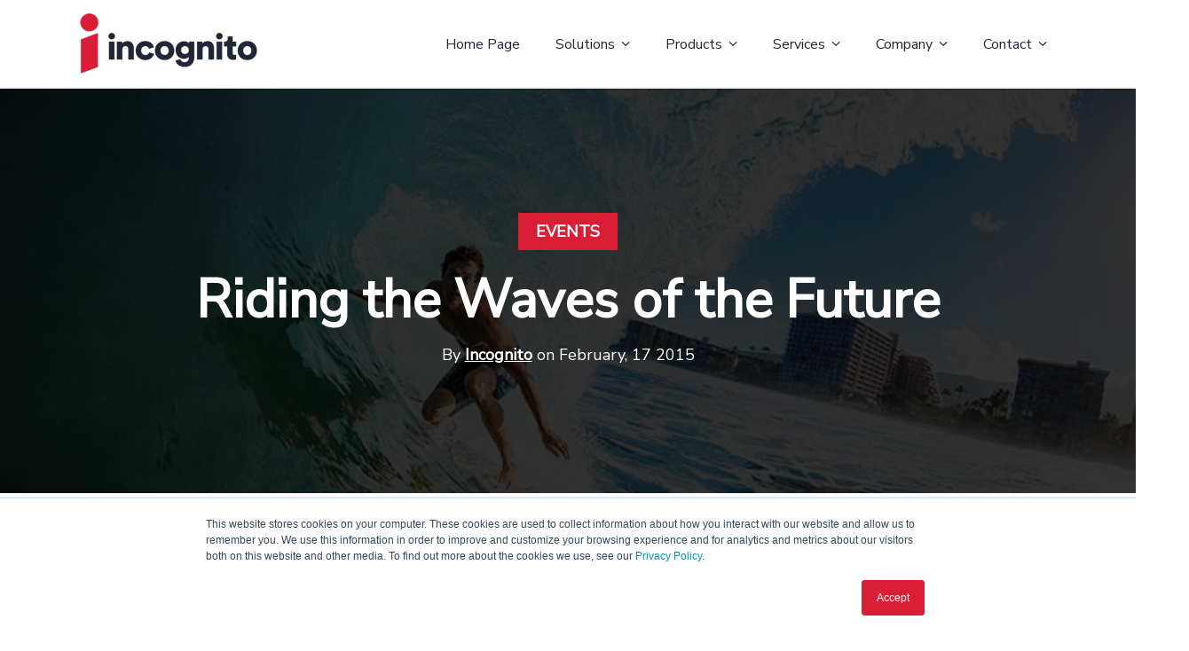

--- FILE ---
content_type: text/html; charset=UTF-8
request_url: https://www.incognito.com/blog/riding-the-waves-of-the-future/
body_size: 13568
content:
<!doctype html><!--[if lt IE 7]> <html class="no-js lt-ie9 lt-ie8 lt-ie7" lang="en" > <![endif]--><!--[if IE 7]>    <html class="no-js lt-ie9 lt-ie8" lang="en" >        <![endif]--><!--[if IE 8]>    <html class="no-js lt-ie9" lang="en" >               <![endif]--><!--[if gt IE 8]><!--><html class="no-js" lang="en"><!--<![endif]--><head>
    <meta charset="utf-8">
    <meta http-equiv="X-UA-Compatible" content="IE=edge,chrome=1">
    <meta name="author" content="Incognito">
    <meta name="description" content="Incognito reports from our time at this year's CCTA conference on the top future trends impacting a rapidly growing Caribbean region.">
    <meta name="generator" content="HubSpot">
    <title>Riding the Waves of the Future | Incognito Software Systems Blog</title>
    <link rel="shortcut icon" href="https://www.incognito.com/hubfs/favicon.ico">
    
<meta name="viewport" content="width=device-width, initial-scale=1">

    <script src="/hs/hsstatic/jquery-libs/static-1.1/jquery/jquery-1.7.1.js"></script>
<script>hsjQuery = window['jQuery'];</script>
    <meta property="og:description" content="Incognito reports from our time at this year's CCTA conference on the top future trends impacting a rapidly growing Caribbean region.">
    <meta property="og:title" content="Riding the Waves of the Future | Incognito Software Systems Blog">
    <meta name="twitter:description" content="Incognito reports from our time at this year's CCTA conference on the top future trends impacting a rapidly growing Caribbean region.">
    <meta name="twitter:title" content="Riding the Waves of the Future | Incognito Software Systems Blog">

    

    
    <style>
a.cta_button{-moz-box-sizing:content-box !important;-webkit-box-sizing:content-box !important;box-sizing:content-box !important;vertical-align:middle}.hs-breadcrumb-menu{list-style-type:none;margin:0px 0px 0px 0px;padding:0px 0px 0px 0px}.hs-breadcrumb-menu-item{float:left;padding:10px 0px 10px 10px}.hs-breadcrumb-menu-divider:before{content:'›';padding-left:10px}.hs-featured-image-link{border:0}.hs-featured-image{float:right;margin:0 0 20px 20px;max-width:50%}@media (max-width: 568px){.hs-featured-image{float:none;margin:0;width:100%;max-width:100%}}.hs-screen-reader-text{clip:rect(1px, 1px, 1px, 1px);height:1px;overflow:hidden;position:absolute !important;width:1px}
</style>

<link rel="stylesheet" href="https://7052064.fs1.hubspotusercontent-na1.net/hubfs/7052064/hub_generated/module_assets/1/-1366607/1766173959860/module_language_switcher.min.css">
<link rel="stylesheet" href="https://www.incognito.com/hubfs/hub_generated/module_assets/1/72298977974/1742858174586/module_Blog_Search_Input.min.css">
<link rel="stylesheet" href="/hs/hsstatic/AsyncSupport/static-1.501/sass/comments_listing_asset.css">
<link rel="preload" as="style" href="https://48752163.fs1.hubspotusercontent-na1.net/hubfs/48752163/raw_assets/media-default-modules/master/650/js_client_assets/assets/TrackPlayAnalytics-Cm48oVxd.css">

<link rel="preload" as="style" href="https://48752163.fs1.hubspotusercontent-na1.net/hubfs/48752163/raw_assets/media-default-modules/master/650/js_client_assets/assets/Tooltip-DkS5dgLo.css">

    <script type="application/ld+json">
{
  "mainEntityOfPage" : {
    "@type" : "WebPage",
    "@id" : "https://www.incognito.com/blog/riding-the-waves-of-the-future/"
  },
  "author" : {
    "name" : "Incognito",
    "url" : "https://www.incognito.com/blog/author/incognito",
    "@type" : "Person"
  },
  "headline" : "Riding the Waves of the Future | Incognito Software Systems Blog",
  "datePublished" : "2015-02-17T20:53:00.000Z",
  "dateModified" : "2021-12-22T20:53:35.546Z",
  "publisher" : {
    "name" : "Incognito Software Systems Inc.",
    "logo" : {
      "url" : "https://www.incognito.com/hubfs/Incognito-logo.png",
      "@type" : "ImageObject"
    },
    "@type" : "Organization"
  },
  "@context" : "https://schema.org",
  "@type" : "BlogPosting",
  "image" : [ "https://www.incognito.com/hubfs/riding-the-waves-of-the-future-incognito-software-2.jpeg" ]
}
</script>


    
<!--  Added by GoogleAnalytics4 integration -->
<script>
var _hsp = window._hsp = window._hsp || [];
window.dataLayer = window.dataLayer || [];
function gtag(){dataLayer.push(arguments);}

var useGoogleConsentModeV2 = true;
var waitForUpdateMillis = 1000;


if (!window._hsGoogleConsentRunOnce) {
  window._hsGoogleConsentRunOnce = true;

  gtag('consent', 'default', {
    'ad_storage': 'denied',
    'analytics_storage': 'denied',
    'ad_user_data': 'denied',
    'ad_personalization': 'denied',
    'wait_for_update': waitForUpdateMillis
  });

  if (useGoogleConsentModeV2) {
    _hsp.push(['useGoogleConsentModeV2'])
  } else {
    _hsp.push(['addPrivacyConsentListener', function(consent){
      var hasAnalyticsConsent = consent && (consent.allowed || (consent.categories && consent.categories.analytics));
      var hasAdsConsent = consent && (consent.allowed || (consent.categories && consent.categories.advertisement));

      gtag('consent', 'update', {
        'ad_storage': hasAdsConsent ? 'granted' : 'denied',
        'analytics_storage': hasAnalyticsConsent ? 'granted' : 'denied',
        'ad_user_data': hasAdsConsent ? 'granted' : 'denied',
        'ad_personalization': hasAdsConsent ? 'granted' : 'denied'
      });
    }]);
  }
}

gtag('js', new Date());
gtag('set', 'developer_id.dZTQ1Zm', true);
gtag('config', 'G-TDTW35HKVJ');
</script>
<script async src="https://www.googletagmanager.com/gtag/js?id=G-TDTW35HKVJ"></script>

<!-- /Added by GoogleAnalytics4 integration -->

<!--  Added by GoogleTagManager integration -->
<script>
var _hsp = window._hsp = window._hsp || [];
window.dataLayer = window.dataLayer || [];
function gtag(){dataLayer.push(arguments);}

var useGoogleConsentModeV2 = true;
var waitForUpdateMillis = 1000;



var hsLoadGtm = function loadGtm() {
    if(window._hsGtmLoadOnce) {
      return;
    }

    if (useGoogleConsentModeV2) {

      gtag('set','developer_id.dZTQ1Zm',true);

      gtag('consent', 'default', {
      'ad_storage': 'denied',
      'analytics_storage': 'denied',
      'ad_user_data': 'denied',
      'ad_personalization': 'denied',
      'wait_for_update': waitForUpdateMillis
      });

      _hsp.push(['useGoogleConsentModeV2'])
    }

    (function(w,d,s,l,i){w[l]=w[l]||[];w[l].push({'gtm.start':
    new Date().getTime(),event:'gtm.js'});var f=d.getElementsByTagName(s)[0],
    j=d.createElement(s),dl=l!='dataLayer'?'&l='+l:'';j.async=true;j.src=
    'https://www.googletagmanager.com/gtm.js?id='+i+dl;f.parentNode.insertBefore(j,f);
    })(window,document,'script','dataLayer','GTM-K8HK64B');

    window._hsGtmLoadOnce = true;
};

_hsp.push(['addPrivacyConsentListener', function(consent){
  if(consent.allowed || (consent.categories && consent.categories.analytics)){
    hsLoadGtm();
  }
}]);

</script>

<!-- /Added by GoogleTagManager integration -->


<!-- Site Schema by Morey Creative Studios // www.moreycreative.com/hubspot-schema -->
<script type="application/ld+json">
 {
     "@context": "http://schema.org",
     "@type": "Organization",
     "mainEntityOfPage":{
          "@type":"WebPage",
          "@id":"https://www.incognito.com/blog/riding-the-waves-of-the-future/",
          "description": "Incognito reports from our time at this year's CCTA conference on the top future trends impacting a rapidly growing Caribbean region."
     },
     "url": "/",
     "logo": "https://www.incognito.com/hubfs/incognito_logo.png",
     "image": "https://www.incognito.com/hubfs/incognito_logo.png",
     "name": "Incognito Software Systems Inc.",
     "alternateName": "Incognito Software Systems Inc.",
      "naics": "541512",
      "description": "Incognito Software Systems provides automated OSS broadband management solutions that enhance next-gen broadband experiences over fiber, cable, fixed wireless, and beyond.",
     "address": {
          "@type": "PostalAddress",
          "streetAddress": "8525 Baxter Place, Unit 200",
          "addressLocality": "Burnaby",
          "addressRegion": "British Columbia",
          "addressCountry": "Canada",
          "postalCode": "V5A 4V7"
     },
     "telephone": "",
     "email": "info@incognito.com",
     "sameAs": [
          "https://x.com/incognito_sfwr",
          "https://www.linkedin.com/company/incognito-software",
          "https://www.youtube.com/user/incognitosoftware"
     ]
}
</script>
<!-- End Schema -->

<!-- Favicon -->
<link rel="apple-touch-icon" href="https://www.incognito.com/hubfs/Incognito-favicon-01.png">
<link rel="apple-touch-icon-precomposed" href="https://www.incognito.com/hubfs/Incognito-favicon-01.png">
<link rel="shortcut icon" href="https://www.incognito.com/hubfs/Incognito-favicon-01.png">
<!-- End Favicon -->

<!-- Google Tag Manager -->
<script>(function(w,d,s,l,i){w[l]=w[l]||[];w[l].push({'gtm.start':
new Date().getTime(),event:'gtm.js'});var f=d.getElementsByTagName(s)[0],
j=d.createElement(s),dl=l!='dataLayer'?'&l='+l:'';j.async=true;j.src=
'https://www.googletagmanager.com/gtm.js?id='+i+dl;f.parentNode.insertBefore(j,f);
})(window,document,'script','dataLayer','GTM-K8HK64B');</script>
<!-- End Google Tag Manager -->
<link rel="amphtml" href="https://www.incognito.com/blog/riding-the-waves-of-the-future/?hs_amp=true">

<meta property="og:image" content="https://www.incognito.com/hubfs/riding-the-waves-of-the-future-incognito-software-2.jpeg">
<meta property="og:image:width" content="750">
<meta property="og:image:height" content="393">
<meta property="og:image:alt" content="CCTA Conference recap">
<meta name="twitter:image" content="https://www.incognito.com/hubfs/riding-the-waves-of-the-future-incognito-software-2.jpeg">
<meta name="twitter:image:alt" content="CCTA Conference recap">

<meta property="og:url" content="https://www.incognito.com/blog/riding-the-waves-of-the-future/">
<meta name="twitter:card" content="summary_large_image">

<link rel="canonical" href="https://www.incognito.com/blog/riding-the-waves-of-the-future/">
<link href="https://fonts.googleapis.com/css?family=Nunito|Nunito+Sans" rel="stylesheet">
<meta property="og:type" content="article">
<link rel="alternate" type="application/rss+xml" href="https://www.incognito.com/blog/rss.xml">
<meta name="twitter:domain" content="www.incognito.com">
<meta name="twitter:site" content="@incognito_sfwr">
<script src="//platform.linkedin.com/in.js" type="text/javascript">
    lang: en_US
</script>

<meta http-equiv="content-language" content="en">
<link rel="stylesheet" href="//7052064.fs1.hubspotusercontent-na1.net/hubfs/7052064/hub_generated/template_assets/DEFAULT_ASSET/1766173834078/template_layout.min.css">


<link rel="stylesheet" href="https://www.incognito.com/hubfs/hub_generated/template_assets/1/72299168427/1742870750719/template_Awwal_Blog_Template.css">
<link rel="stylesheet" href="https://www.incognito.com/hubfs/hub_generated/template_assets/1/72299312166/1742870751329/template_carousal.min.css">


    <link href="https://fonts.googleapis.com/css?family=Nunito|Nunito+Sans" rel="stylesheet">
    

</head>
<body class="   hs-content-id-62481658777 hs-blog-post hs-blog-id-6985632709" style="">
<!--  Added by GoogleTagManager integration -->
<noscript><iframe src="https://www.googletagmanager.com/ns.html?id=GTM-K8HK64B" height="0" width="0" style="display:none;visibility:hidden"></iframe></noscript>

<!-- /Added by GoogleTagManager integration -->

    <div class="header-container-wrapper">
    <div class="header-container container-fluid">

<div class="row-fluid-wrapper row-depth-1 row-number-1 ">
<div class="row-fluid ">
<div class="span12 widget-span widget-type-global_group " style="" data-widget-type="global_group" data-x="0" data-w="12">
<div class="" data-global-widget-path="generated_global_groups/72299600504.html"><div class="row-fluid-wrapper row-depth-1 row-number-1 ">
<div class="row-fluid ">
<div class="span12 widget-span widget-type-cell header" style="" data-widget-type="cell" data-x="0" data-w="12">

<div class="row-fluid-wrapper row-depth-1 row-number-2 ">
<div class="row-fluid ">
<div class="span3 widget-span widget-type-logo " style="" data-widget-type="logo" data-x="0" data-w="3">
<div class="cell-wrapper layout-widget-wrapper">
<span id="hs_cos_wrapper_module_149507275329389" class="hs_cos_wrapper hs_cos_wrapper_widget hs_cos_wrapper_type_logo" style="" data-hs-cos-general-type="widget" data-hs-cos-type="logo"><a href="https://www.incognito.com/blog" id="hs-link-module_149507275329389" style="border-width:0px;border:0px;"><img src="https://www.incognito.com/hs-fs/hubfs/Incognito-logo.png?width=200&amp;height=70&amp;name=Incognito-logo.png" class="hs-image-widget " height="70" style="height: auto;width:200px;border-width:0px;border:0px;" width="200" alt="Incognito logo" title="Incognito logo" srcset="https://www.incognito.com/hs-fs/hubfs/Incognito-logo.png?width=100&amp;height=35&amp;name=Incognito-logo.png 100w, https://www.incognito.com/hs-fs/hubfs/Incognito-logo.png?width=200&amp;height=70&amp;name=Incognito-logo.png 200w, https://www.incognito.com/hs-fs/hubfs/Incognito-logo.png?width=300&amp;height=105&amp;name=Incognito-logo.png 300w, https://www.incognito.com/hs-fs/hubfs/Incognito-logo.png?width=400&amp;height=140&amp;name=Incognito-logo.png 400w, https://www.incognito.com/hs-fs/hubfs/Incognito-logo.png?width=500&amp;height=175&amp;name=Incognito-logo.png 500w, https://www.incognito.com/hs-fs/hubfs/Incognito-logo.png?width=600&amp;height=210&amp;name=Incognito-logo.png 600w" sizes="(max-width: 200px) 100vw, 200px"></a></span></div><!--end layout-widget-wrapper -->
</div><!--end widget-span -->
<div class="span9 widget-span widget-type-cell custom-menu-primary" style="" data-widget-type="cell" data-x="3" data-w="9">

<div class="row-fluid-wrapper row-depth-1 row-number-3 ">
<div class="row-fluid ">
<div class="span10 widget-span widget-type-menu " style="" data-widget-type="menu" data-x="0" data-w="10">
<div class="cell-wrapper layout-widget-wrapper">
<span id="hs_cos_wrapper_module_149507277417790" class="hs_cos_wrapper hs_cos_wrapper_widget hs_cos_wrapper_type_menu" style="" data-hs-cos-general-type="widget" data-hs-cos-type="menu"><div id="hs_menu_wrapper_module_149507277417790" class="hs-menu-wrapper active-branch flyouts hs-menu-flow-horizontal" role="navigation" data-sitemap-name="default" data-menu-id="195252119595" aria-label="Navigation Menu">
 <ul role="menu">
  <li class="hs-menu-item hs-menu-depth-1" role="none"><a href="https://www.incognito.com" role="menuitem">Home Page</a></li>
  <li class="hs-menu-item hs-menu-depth-1 hs-item-has-children" role="none"><a href="https://www.incognito.com/solutions/" aria-haspopup="true" aria-expanded="false" role="menuitem">Solutions</a>
   <ul role="menu" class="hs-menu-children-wrapper">
    <li class="hs-menu-item hs-menu-depth-2 hs-item-has-children" role="none"><a href="javascript:;" role="menuitem">Digital Experience</a>
     <ul role="menu" class="hs-menu-children-wrapper">
      <li class="hs-menu-item hs-menu-depth-3" role="none"><a href="https://www.incognito.com/solutions/digital-experience" role="menuitem">DX Solution</a></li>
      <li class="hs-menu-item hs-menu-depth-3" role="none"><a href="https://www.incognito.com/solutions/digital-experience-activate" role="menuitem">DX Activate</a></li>
      <li class="hs-menu-item hs-menu-depth-3" role="none"><a href="https://www.incognito.com/solutions/self-care-widgets" role="menuitem">Self-care Widgets</a></li>
      <li class="hs-menu-item hs-menu-depth-3" role="none"><a href="https://www.incognito.com/solutions/fcc-compliance-testing" role="menuitem">FCC Compliance Testing</a></li>
     </ul></li>
    <li class="hs-menu-item hs-menu-depth-2 hs-item-has-children" role="none"><a href="javascript:;" role="menuitem">IP Resource Management</a>
     <ul role="menu" class="hs-menu-children-wrapper">
      <li class="hs-menu-item hs-menu-depth-3" role="none"><a href="https://www.incognito.com/solutions/telco-cloud-automation" role="menuitem">Telco Cloud</a></li>
      <li class="hs-menu-item hs-menu-depth-3" role="none"><a href="https://www.incognito.com/solutions/telco-cloud-edge-computing" role="menuitem">Edge Computing</a></li>
      <li class="hs-menu-item hs-menu-depth-3" role="none"><a href="https://www.incognito.com/solutions/map-t-automation" role="menuitem">MAP-T</a></li>
     </ul></li>
    <li class="hs-menu-item hs-menu-depth-2 hs-item-has-children" role="none"><a href="javascript:;" role="menuitem">Subscriber Insights</a>
     <ul role="menu" class="hs-menu-children-wrapper">
      <li class="hs-menu-item hs-menu-depth-3" role="none"><a href="https://www.incognito.com/products/monetization-and-analytics-platform/" role="menuitem">Monetization and Analytics Platform</a></li>
     </ul></li>
   </ul></li>
  <li class="hs-menu-item hs-menu-depth-1 hs-item-has-children" role="none"><a href="https://www.incognito.com/products/" aria-haspopup="true" aria-expanded="false" role="menuitem">Products</a>
   <ul role="menu" class="hs-menu-children-wrapper">
    <li class="hs-menu-item hs-menu-depth-2 hs-item-has-children" role="none"><a href="javascript:;" role="menuitem">Resource Orchestration</a>
     <ul role="menu" class="hs-menu-children-wrapper">
      <li class="hs-menu-item hs-menu-depth-3" role="none"><a href="https://www.incognito.com/products/tr-069-auto-configuration-server/" role="menuitem">Auto Configuration Server</a></li>
      <li class="hs-menu-item hs-menu-depth-3" role="none"><a href="https://www.incognito.com/products/tr-369-user-services-platform" role="menuitem">User Services Platform</a></li>
      <li class="hs-menu-item hs-menu-depth-3" role="none"><a href="https://www.incognito.com/products/broadband-command-center" role="menuitem">DHCP Server</a></li>
      <li class="hs-menu-item hs-menu-depth-3" role="none"><a href="https://www.incognito.com/products/address-commander/" role="menuitem">IP Address Management</a></li>
      <li class="hs-menu-item hs-menu-depth-3" role="none"><a href="https://www.incognito.com/products/monetization-and-analytics-platform/" role="menuitem">Network Monetization and Analytics</a></li>
     </ul></li>
    <li class="hs-menu-item hs-menu-depth-2 hs-item-has-children" role="none"><a href="javascript:;" role="menuitem">Service Orchestration</a>
     <ul role="menu" class="hs-menu-children-wrapper">
      <li class="hs-menu-item hs-menu-depth-3" role="none"><a href="https://www.incognito.com/products/service-activation-center/" role="menuitem">Service Activation</a></li>
      <li class="hs-menu-item hs-menu-depth-3" role="none"><a href="https://www.incognito.com/products/tr-069-auto-configuration-server/" role="menuitem">Auto Configuration Server</a></li>
      <li class="hs-menu-item hs-menu-depth-3" role="none"><a href="https://www.incognito.com/products/tr-369-user-services-platform" role="menuitem">User Services Platform</a></li>
     </ul></li>
   </ul></li>
  <li class="hs-menu-item hs-menu-depth-1 hs-item-has-children" role="none"><a href="javascript:;" aria-haspopup="true" aria-expanded="false" role="menuitem">Services</a>
   <ul role="menu" class="hs-menu-children-wrapper">
    <li class="hs-menu-item hs-menu-depth-2" role="none"><a href="https://www.incognito.com/incognito-plus" role="menuitem">Managed Services</a></li>
    <li class="hs-menu-item hs-menu-depth-2" role="none"><a href="https://www.incognito.com/services/" role="menuitem">Professional Services</a></li>
    <li class="hs-menu-item hs-menu-depth-2" role="none"><a href="https://support.incognito.com" role="menuitem" target="_blank" rel="noopener">Customer Support</a></li>
   </ul></li>
  <li class="hs-menu-item hs-menu-depth-1 hs-item-has-children" role="none"><a href="javascript:;" aria-haspopup="true" aria-expanded="false" role="menuitem">Company</a>
   <ul role="menu" class="hs-menu-children-wrapper">
    <li class="hs-menu-item hs-menu-depth-2 hs-item-has-children" role="none"><a href="javascript:;" role="menuitem">Company Info</a>
     <ul role="menu" class="hs-menu-children-wrapper">
      <li class="hs-menu-item hs-menu-depth-3" role="none"><a href="https://www.incognito.com/overview/" role="menuitem">About Us</a></li>
      <li class="hs-menu-item hs-menu-depth-3" role="none"><a href="https://www.incognito.com/team/" role="menuitem">Executive Team</a></li>
      <li class="hs-menu-item hs-menu-depth-3" role="none"><a href="https://www.incognito.com/careers/" role="menuitem">Careers</a></li>
     </ul></li>
    <li class="hs-menu-item hs-menu-depth-2 hs-item-has-children" role="none"><a href="javascript:;" role="menuitem">Stay Connected</a>
     <ul role="menu" class="hs-menu-children-wrapper">
      <li class="hs-menu-item hs-menu-depth-3" role="none"><a href="https://www.incognito.com/press-room/" role="menuitem">Newsroom</a></li>
      <li class="hs-menu-item hs-menu-depth-3" role="none"><a href="https://www.incognito.com/blog" role="menuitem" target="_blank" rel="noopener">Blog</a></li>
      <li class="hs-menu-item hs-menu-depth-3" role="none"><a href="https://www.incognito.com/events/" role="menuitem">Events</a></li>
     </ul></li>
    <li class="hs-menu-item hs-menu-depth-2 hs-item-has-children" role="none"><a href="javascript:;" role="menuitem">Partner Program</a>
     <ul role="menu" class="hs-menu-children-wrapper">
      <li class="hs-menu-item hs-menu-depth-3" role="none"><a href="https://www.incognito.com/partner-program" role="menuitem">Become a Partner</a></li>
     </ul></li>
   </ul></li>
  <li class="hs-menu-item hs-menu-depth-1 hs-item-has-children" role="none"><a href="https://www.incognito.com/contact/" aria-haspopup="true" aria-expanded="false" role="menuitem">Contact</a>
   <ul role="menu" class="hs-menu-children-wrapper">
    <li class="hs-menu-item hs-menu-depth-2" role="none"><a href="https://www.incognito.com/contact/" role="menuitem">Contact Us</a></li>
    <li class="hs-menu-item hs-menu-depth-2" role="none"><a href="https://www.incognito.com/submit-rfp" role="menuitem">Submit RFP</a></li>
   </ul></li>
 </ul>
</div></span></div><!--end layout-widget-wrapper -->
</div><!--end widget-span -->
<div class="span2 widget-span widget-type-custom_widget language-picker" style="" data-widget-type="custom_widget" data-x="10" data-w="2">
<div id="hs_cos_wrapper_module_1680120293471845" class="hs_cos_wrapper hs_cos_wrapper_widget hs_cos_wrapper_type_module widget-type-language_switcher" style="" data-hs-cos-general-type="widget" data-hs-cos-type="module">

















</div>

</div><!--end widget-span -->
</div><!--end row-->
</div><!--end row-wrapper -->

</div><!--end widget-span -->
</div><!--end row-->
</div><!--end row-wrapper -->

</div><!--end widget-span -->
</div><!--end row-->
</div><!--end row-wrapper -->
</div>
</div><!--end widget-span -->
</div><!--end row-->
</div><!--end row-wrapper -->

    </div><!--end header -->
</div><!--end header wrapper -->

<div class="body-container-wrapper">
    <div class="body-container container-fluid">

<div class="row-fluid-wrapper row-depth-1 row-number-1 ">
<div class="row-fluid ">
<div class="span12 widget-span widget-type-global_group " style="" data-widget-type="global_group" data-x="0" data-w="12">
<div class="" data-global-widget-path="generated_global_groups/72299133456.html"><div class="row-fluid-wrapper row-depth-1 row-number-1 ">
<div class="row-fluid ">
<div class="span12 widget-span widget-type-custom_widget " style="" data-widget-type="custom_widget" data-x="0" data-w="12">
<div id="hs_cos_wrapper_module_1536852673826614" class="hs_cos_wrapper hs_cos_wrapper_widget hs_cos_wrapper_type_module" style="" data-hs-cos-general-type="widget" data-hs-cos-type="module"></div>

</div><!--end widget-span -->
</div><!--end row-->
</div><!--end row-wrapper -->
</div>
</div><!--end widget-span -->
</div><!--end row-->
</div><!--end row-wrapper -->

<div class="row-fluid-wrapper row-depth-1 row-number-2 ">
<div class="row-fluid ">
<div class="span12 widget-span widget-type-cell blog-post-top-header" style="" data-widget-type="cell" data-x="0" data-w="12">

<div class="row-fluid-wrapper row-depth-1 row-number-3 ">
<div class="row-fluid ">
<div class="span12 widget-span widget-type-raw_jinja " style="" data-widget-type="raw_jinja" data-x="0" data-w="12">
<div class="custom-widgets" style="display:none">


</div>

<div class="blog-post-header" style="background-image:url(https://www.incognito.com/hubfs/riding-the-waves-of-the-future-incognito-software-2.jpeg);">
    <div class="section post-header">
      	<div class="page-center">
          
              <a class="topic-link" href="https://www.incognito.com/blog/tag/events">Events</a>
          
          <h1><span id="hs_cos_wrapper_name" class="hs_cos_wrapper hs_cos_wrapper_meta_field hs_cos_wrapper_type_text" style="" data-hs-cos-general-type="meta_field" data-hs-cos-type="text">Riding the Waves of the Future</span></h1>
          <div id="hubspot-author_data" class="hubspot-editable" data-hubspot-form-id="author_data" data-hubspot-name="Blog Author">
              By
              
                  <a class="author-link" href="https://www.incognito.com/blog/author/incognito">Incognito</a> on   February, 17 2015  
              
          </div>
      	</div>
    </div>
</div>
</div><!--end widget-span -->

</div><!--end row-->
</div><!--end row-wrapper -->

</div><!--end widget-span -->
</div><!--end row-->
</div><!--end row-wrapper -->

<div class="row-fluid-wrapper row-depth-1 row-number-4 ">
<div class="row-fluid ">
<div class="span12 widget-span widget-type-global_group top-bar" style="" data-widget-type="global_group" data-x="0" data-w="12">
<div class="" data-global-widget-path="generated_global_groups/72294288210.html"><div class="row-fluid-wrapper row-depth-1 row-number-1 ">
<div class="row-fluid ">
<div class="span12 widget-span widget-type-cell page-center" style="" data-widget-type="cell" data-x="0" data-w="12">

<div class="row-fluid-wrapper row-depth-1 row-number-2 ">
<div class="row-fluid ">
<div class="span6 widget-span widget-type-cell topic-list" style="" data-widget-type="cell" data-x="0" data-w="6">

<div class="row-fluid-wrapper row-depth-1 row-number-3 ">
<div class="row-fluid ">
<div class="span12 widget-span widget-type-raw_jinja " style="" data-widget-type="raw_jinja" data-x="0" data-w="12">
<h3>Topics</h3> 
<div class="blog-topics">
    
    <ul>
        <li class="topic">Select a Topic <i class="fa fa-angle-down"></i></li>
        <ul>
          <li><a href="https://www.incognito.com/blog">All</a></li>
        
        <li>
          <a href="https://www.incognito.com/blog/tag/general">General</a>
        </li>
        
        <li>
          <a href="https://www.incognito.com/blog/tag/device-management">Device Management</a>
        </li>
        
        <li>
          <a href="https://www.incognito.com/blog/tag/events">Events</a>
        </li>
        
        <li>
          <a href="https://www.incognito.com/blog/tag/ddi">DDI</a>
        </li>
        
        <li>
          <a href="https://www.incognito.com/blog/tag/network-analytics">Network Analytics</a>
        </li>
        
        <li>
          <a href="https://www.incognito.com/blog/tag/service-orchestration">Service Orchestration</a>
        </li>
        
        <li>
          <a href="https://www.incognito.com/blog/tag/docsis">DOCSIS</a>
        </li>
        
        <li>
          <a href="https://www.incognito.com/blog/tag/automation">Automation</a>
        </li>
        
        <li>
          <a href="https://www.incognito.com/blog/tag/best-practices">Best Practices</a>
        </li>
        
        <li>
          <a href="https://www.incognito.com/blog/tag/news-and-awards">News and Awards</a>
        </li>
        
        <li>
          <a href="https://www.incognito.com/blog/tag/user-services-platform">User Services Platform</a>
        </li>
        
        <li>
          <a href="https://www.incognito.com/blog/tag/iot">IoT</a>
        </li>
        
        <li>
          <a href="https://www.incognito.com/blog/tag/employee-spotlight">Employee Spotlight</a>
        </li>
        
        </ul>
    </ul>
</div>
</div><!--end widget-span -->

</div><!--end row-->
</div><!--end row-wrapper -->

</div><!--end widget-span -->
<div class="span6 widget-span widget-type-cell " style="" data-widget-type="cell" data-x="6" data-w="6">

<div class="row-fluid-wrapper row-depth-1 row-number-4 ">
<div class="row-fluid ">
<div class="span12 widget-span widget-type-custom_widget " style="" data-widget-type="custom_widget" data-x="0" data-w="12">
<div id="hs_cos_wrapper_module_159982983300100" class="hs_cos_wrapper hs_cos_wrapper_widget hs_cos_wrapper_type_module" style="" data-hs-cos-general-type="widget" data-hs-cos-type="module"><div class="subscription-title-button">
  <h3>
    Stay up to date
  </h3>
  <a href="javascript:void(0);" class="subscribe-button"><svg class="envelope-icon" width="36" height="27" viewbox="0 0 36 27" fill="none" xmlns="http://www.w3.org/2000/svg">
<path d="M32.625 0H3.375C1.47656 0 0 1.54688 0 3.375V23.625C0 25.5234 1.47656 27 3.375 27H32.625C34.4531 27 36 25.5234 36 23.625V3.375C36 1.54688 34.4531 0 32.625 0ZM32.625 3.375V6.25781C31.0078 7.59375 28.4766 9.5625 23.1328 13.7812C21.9375 14.6953 19.6172 16.9453 18 16.875C16.3125 16.9453 13.9922 14.6953 12.7969 13.7812C7.45312 9.5625 4.92188 7.59375 3.375 6.25781V3.375H32.625ZM3.375 23.625V10.6172C4.92188 11.8828 7.24219 13.7109 10.6875 16.4531C12.2344 17.6484 14.9766 20.3203 18 20.25C20.9531 20.3203 23.625 17.6484 25.2422 16.4531C28.6875 13.7109 31.0078 11.8828 32.625 10.6172V23.625H3.375Z" fill="#FE2D55" />
</svg> SUBSCRIBE TO OUR BLOG</a>
</div></div>

</div><!--end widget-span -->
</div><!--end row-->
</div><!--end row-wrapper -->

</div><!--end widget-span -->
</div><!--end row-->
</div><!--end row-wrapper -->

</div><!--end widget-span -->
</div><!--end row-->
</div><!--end row-wrapper -->
</div>
</div><!--end widget-span -->
</div><!--end row-->
</div><!--end row-wrapper -->

<div class="row-fluid-wrapper row-depth-1 row-number-5 ">
<div class="row-fluid ">
<div class="span12 widget-span widget-type-cell subscription-popup-box" style="" data-widget-type="cell" data-x="0" data-w="12">

<div class="row-fluid-wrapper row-depth-1 row-number-6 ">
<div class="row-fluid ">
<div class="span12 widget-span widget-type-cell subscription-popup-box-inner" style="" data-widget-type="cell" data-x="0" data-w="12">

<div class="row-fluid-wrapper row-depth-1 row-number-7 ">
<div class="row-fluid ">
<div class="span12 widget-span widget-type-custom_widget " style="" data-widget-type="custom_widget" data-x="0" data-w="12">
<div id="hs_cos_wrapper_module_159982986685702" class="hs_cos_wrapper hs_cos_wrapper_widget hs_cos_wrapper_type_module" style="" data-hs-cos-general-type="widget" data-hs-cos-type="module"><div class="envelope-close-icon">
  <svg class="envelope-icon" width="36" height="27" viewbox="0 0 36 27" fill="none" xmlns="http://www.w3.org/2000/svg">
  <path d="M32.625 0H3.375C1.47656 0 0 1.54688 0 3.375V23.625C0 25.5234 1.47656 27 3.375 27H32.625C34.4531 27 36 25.5234 36 23.625V3.375C36 1.54688 34.4531 0 32.625 0ZM32.625 3.375V6.25781C31.0078 7.59375 28.4766 9.5625 23.1328 13.7812C21.9375 14.6953 19.6172 16.9453 18 16.875C16.3125 16.9453 13.9922 14.6953 12.7969 13.7812C7.45312 9.5625 4.92188 7.59375 3.375 6.25781V3.375H32.625ZM3.375 23.625V10.6172C4.92188 11.8828 7.24219 13.7109 10.6875 16.4531C12.2344 17.6484 14.9766 20.3203 18 20.25C20.9531 20.3203 23.625 17.6484 25.2422 16.4531C28.6875 13.7109 31.0078 11.8828 32.625 10.6172V23.625H3.375Z" fill="#FE2D55" />
  </svg> 
  <div class="popup-close-icon">
    <svg width="20" height="20" viewbox="0 0 15 15" fill="none" xmlns="http://www.w3.org/2000/svg">
    <path d="M8.57915 7.483L14.78 1.28213C14.9026 1.13904 14.9666 0.954975 14.9593 0.766723C14.9521 0.57847 14.874 0.399895 14.7408 0.266681C14.6076 0.133468 14.429 0.0554274 14.2408 0.048156C14.0525 0.0408846 13.8684 0.104918 13.7254 0.227459L7.52448 6.42833L1.32361 0.219979C1.18276 0.0791288 0.991724 0 0.792532 0C0.59334 0 0.402306 0.0791288 0.261456 0.219979C0.120606 0.360829 0.0414776 0.551863 0.0414776 0.751055C0.0414776 0.950247 0.120606 1.14128 0.261456 1.28213L6.46981 7.483L0.261456 13.6839C0.183155 13.7509 0.11956 13.8334 0.0746634 13.9262C0.0297663 14.019 0.00453635 14.1201 0.000557399 14.2231C-0.00342155 14.3261 0.013936 14.4289 0.0515411 14.5249C0.0891462 14.6208 0.146187 14.708 0.219082 14.7809C0.291978 14.8538 0.379155 14.9109 0.475141 14.9485C0.571128 14.9861 0.673851 15.0034 0.776864 14.9994C0.879877 14.9955 0.980956 14.9702 1.07376 14.9253C1.16656 14.8804 1.24907 14.8168 1.31613 14.7385L7.52448 8.53767L13.7254 14.7385C13.8684 14.8611 14.0525 14.9251 14.2408 14.9178C14.429 14.9106 14.6076 14.8325 14.7408 14.6993C14.874 14.5661 14.9521 14.3875 14.9593 14.1993C14.9666 14.011 14.9026 13.827 14.78 13.6839L8.57915 7.483Z" fill="#999999" />
    </svg>
  </div>
</div></div>

</div><!--end widget-span -->
</div><!--end row-->
</div><!--end row-wrapper -->

<div class="row-fluid-wrapper row-depth-1 row-number-8 ">
<div class="row-fluid ">
<div class="span12 widget-span widget-type-custom_widget " style="" data-widget-type="custom_widget" data-x="0" data-w="12">
<div id="hs_cos_wrapper_module_159982986685703" class="hs_cos_wrapper hs_cos_wrapper_widget hs_cos_wrapper_type_module widget-type-blog_subscribe" style="" data-hs-cos-general-type="widget" data-hs-cos-type="module">


<span id="hs_cos_wrapper_module_159982986685703_blog_subscribe" class="hs_cos_wrapper hs_cos_wrapper_widget hs_cos_wrapper_type_blog_subscribe" style="" data-hs-cos-general-type="widget" data-hs-cos-type="blog_subscribe"><h3 id="hs_cos_wrapper_module_159982986685703_blog_subscribe_title" class="hs_cos_wrapper form-title" data-hs-cos-general-type="widget_field" data-hs-cos-type="text">Stay up to date</h3>

<div id="hs_form_target_module_159982986685703_blog_subscribe_3075"></div>



</span></div>

</div><!--end widget-span -->
</div><!--end row-->
</div><!--end row-wrapper -->

</div><!--end widget-span -->
</div><!--end row-->
</div><!--end row-wrapper -->

</div><!--end widget-span -->
</div><!--end row-->
</div><!--end row-wrapper -->

<div class="row-fluid-wrapper row-depth-1 row-number-9 ">
<div class="row-fluid ">
<div class="span12 widget-span widget-type-cell page-center search-box" style="display:none;" data-widget-type="cell" data-x="0" data-w="12">

<div class="row-fluid-wrapper row-depth-1 row-number-10 ">
<div class="row-fluid ">
<div class="span12 widget-span widget-type-custom_widget " style="" data-widget-type="custom_widget" data-x="0" data-w="12">
<div id="hs_cos_wrapper_module_1548307213547338" class="hs_cos_wrapper hs_cos_wrapper_widget hs_cos_wrapper_type_module" style="" data-hs-cos-general-type="widget" data-hs-cos-type="module"><div class="hs-search-field"> 
  <h5>Search The Blog</h5>
    <div class="hs-search-field__bar"> 
      <form id="search-form" action="/hs-search-results">
        <input type="text" class="hs-search-field__input" name="term" autocomplete="off" placeholder="Search Here">
        <input type="hidden" name="type" value="BLOG_POST">
        <input type="hidden" name="pathPrefix" value="blog">
        <button type="submit" form="search-form" value="Submit" class="hs-button primary"><i class="fa fa-search"></i></button>
        <ul class="hs-search-field__suggestions"></ul>
      </form>
    </div>
</div></div>

</div><!--end widget-span -->
</div><!--end row-->
</div><!--end row-wrapper -->

</div><!--end widget-span -->
</div><!--end row-->
</div><!--end row-wrapper -->

<div class="row-fluid-wrapper row-depth-1 row-number-11 ">
<div class="row-fluid ">
<div class="span12 widget-span widget-type-cell " style="" data-widget-type="cell" data-x="0" data-w="12">

<div class="row-fluid-wrapper row-depth-1 row-number-12 ">
<div class="row-fluid ">
<div class="span12 widget-span widget-type-cell padding-100" style="" data-widget-type="cell" data-x="0" data-w="12">

<div class="row-fluid-wrapper row-depth-1 row-number-13 ">
<div class="row-fluid ">
<div class="span12 widget-span widget-type-blog_content " style="" data-widget-type="blog_content" data-x="0" data-w="12">
<div class="page-center">
  <div class="blog-post-content">
  <div class="span2">
    <div class="author-box">
    <a class="back-main-blog" href="https://www.incognito.com/blog"><i class="fa fa-angle-left"></i> Back to main Blog</a>
    <div class="author-detail">
      
      <div class="avatar-module">
        <img class="avatar" height="100" src="https://www.incognito.com/hs-fs/hubfs/incognito-logo-circle-1.png?height=100&amp;name=incognito-logo-circle-1.png" alt="Picture of ">
      </div>
      
      <h6>Incognito</h6>
      <div class="hs-author-social-links">
        
        
        
        <a href="https://www.linkedin.com/company/incognito-software/" target="_blank" class="hs-author-social-link hs-social-linkedin" title="Linkedin"><i class="fa fa-linkedin" aria-hidden="true"></i></a>
        
        
        
        <a href="mailto:info@incognito.com" class="hs-author-social-link hs-social-email" title="Email"><i class="fa fa-envelope" aria-hidden="true"></i> </a>
        
      </div>
    </div>
      </div>
  </div>
  <div class="span10 post-detail">
    <div class="blog-section">
        <div class="blog-post-wrapper cell-wrapper">
           <div class="blog-section">
                <div class="blog-post-wrapper cell-wrapper">
                  <div class="section post-body">
                    <div class="section post-header">
                    </div>
                      <div id="hs_cos_wrapper_blog_post_audio" class="hs_cos_wrapper hs_cos_wrapper_widget hs_cos_wrapper_type_module" style="" data-hs-cos-general-type="widget" data-hs-cos-type="module"><link rel="stylesheet" href="https://48752163.fs1.hubspotusercontent-na1.net/hubfs/48752163/raw_assets/media-default-modules/master/650/js_client_assets/assets/TrackPlayAnalytics-Cm48oVxd.css">
<link rel="stylesheet" href="https://48752163.fs1.hubspotusercontent-na1.net/hubfs/48752163/raw_assets/media-default-modules/master/650/js_client_assets/assets/Tooltip-DkS5dgLo.css">

    <script type="text/javascript">
      window.__hsEnvConfig = {"hsDeployed":true,"hsEnv":"prod","hsJSRGates":["CMS:JSRenderer:SeparateIslandRenderOption","CMS:JSRenderer:CompressResponse","CMS:JSRenderer:MinifyCSS","CMS:JSRenderer:GetServerSideProps","CMS:JSRenderer:LocalProxySchemaVersion1","CMS:JSRenderer:SharedDeps"],"hublet":"na1","portalID":5315915};
      window.__hsServerPageUrl = "https:\u002F\u002Fwww.incognito.com\u002Fblog\u002Friding-the-waves-of-the-future\u002F";
      window.__hsBasePath = "\u002Fblog\u002Friding-the-waves-of-the-future\u002F";
    </script>
      </div>
                      <br>
                      <span id="hs_cos_wrapper_post_body" class="hs_cos_wrapper hs_cos_wrapper_meta_field hs_cos_wrapper_type_rich_text" style="" data-hs-cos-general-type="meta_field" data-hs-cos-type="rich_text"><p>The region is forward-looking indeed, as the Caribbean is poised for major growth in the broadband and telecom industry. But charting its own course forward in a region that shares many similarities with other parts of the world, while still maintaining its own unique characteristics, presents both opportunities and challenges. After all, it’s a region that encompasses over 30 islands and island nations or territories.</p>
<!--more--><p>Here are the key broadband and communication trends going on in the Caribbean right now:</p>
<ul>
<li>Much attention and effort have been focused on building the broadband infrastructure of tomorrow. Operators are investing in new technologies, upgrading existing networks, and deploying next-generation OSS/BSS management systems. In a region characterized by predominantly pre-paid services and cash-driven commercial transactions, frequent service activations, suspensions, and re-activations put extra demand on business support systems such as service activation and billing. The dynamic nature of service operation is unique to this region in many ways.</li>
<li>Operators’ eyes are on their customers, and on servicing residential subscribers’ needs for communication and entertainment. The broadband pipe is becoming increasingly critical as a hub of daily life: people at home or on the go want access to information and the ability to stay connected anywhere. In addition, there are under-served business customers putting even more demand on broadband networks for speed, agility, and reliability.</li>
<li>The industry is clearly consolidating. Major players, like Digicel and Lime, are expanding and investing, seeking an economy of scale, and gaining early mover advantage.</li>
</ul>
<p>The industry’s focus and growth has created interesting demands for solutions and a desire for collaboration with players in the ecosystem:</p>
<ul>
<li>Service providers want to be more than just a video or Internet access pipe. Instead, they strive to become an integral part of peoples’ lives, looking for an all-IP connected-home world – or as we know it, the Internet of Things (IoT).</li>
<li>Operators are looking for partners. Their thirst for knowledge is increasing. They are looking for service, guidance, and best practices for implementing solutions. Vendors cannot just come in to sell a ‘bale of beans’. They need to be ready to actually make it all work together.</li>
</ul>
<p>“Next year, we’ll shake things up a little,” CCTA board director and Bermuda Cablevision CEO Terry Roberson commented. Roberson alluded to the need for industry participants to create closer dialogue and spur participation and collaboration between all players.</p>
<p>The opportunities and challenges of offering converged services for both fixed and mobile networks has many folds. The wave of change is gathering momentum each year, and the future is continuing to look brighter and brighter.</p>
<p>Yes, you guessed it right, that Bob Marley music is still ringing in my ears. Too bad for this blogger, I’m now back to the snowy sub-zero temperature of the U.S. Northeast.</p></span>
                    </div>
                </div>
            </div>

        </div>
    </div>
    <div class="next-prev-post">
      <div class="previous-post">
           
              <a class="previous-post-link" href="/blog/so-youve-got-some-big-data-but-now-what/?hsLang=en"><i class="fa fa-angle-left" aria-hidden="true"></i> Previous Post</a> 
           
      </div>
      <div class="next-post">
           
          <a class="next-post-link" href="/blog/delivering-what-the-consumer-wants/?hsLang=en">Next Post <i class="fa fa-angle-right" aria-hidden="true"></i></a> 
          
      </div>
    </div>
  </div>
  </div>
</div></div>

</div><!--end row-->
</div><!--end row-wrapper -->

</div><!--end widget-span -->
</div><!--end row-->
</div><!--end row-wrapper -->

</div><!--end widget-span -->
</div><!--end row-->
</div><!--end row-wrapper -->

<div class="row-fluid-wrapper row-depth-1 row-number-14 ">
<div class="row-fluid ">
<div class="span12 widget-span widget-type-global_group comment-form-box" style="" data-widget-type="global_group" data-x="0" data-w="12">
<div class="" data-global-widget-path="generated_global_groups/72298754624.html"><div class="row-fluid-wrapper row-depth-1 row-number-1 ">
<div class="row-fluid ">
<div class="span12 widget-span widget-type-cell page-center" style="" data-widget-type="cell" data-x="0" data-w="12">

<div class="row-fluid-wrapper row-depth-1 row-number-2 ">
<div class="row-fluid ">
<div class="span12 widget-span widget-type-cell comment-form" style="" data-widget-type="cell" data-x="0" data-w="12">

<div class="row-fluid-wrapper row-depth-1 row-number-3 ">
<div class="row-fluid ">
<div class="span12 widget-span widget-type-custom_widget " style="" data-widget-type="custom_widget" data-x="0" data-w="12">
<div id="hs_cos_wrapper_module_15526534328861466" class="hs_cos_wrapper hs_cos_wrapper_widget hs_cos_wrapper_type_module widget-type-rich_text" style="" data-hs-cos-general-type="widget" data-hs-cos-type="module"><span id="hs_cos_wrapper_module_15526534328861466_" class="hs_cos_wrapper hs_cos_wrapper_widget hs_cos_wrapper_type_rich_text" style="" data-hs-cos-general-type="widget" data-hs-cos-type="rich_text"><h4>Submit a Comment</h4></span></div>

</div><!--end widget-span -->
</div><!--end row-->
</div><!--end row-wrapper -->

<div class="row-fluid-wrapper row-depth-1 row-number-4 ">
<div class="row-fluid ">
<div class="span12 widget-span widget-type-custom_widget " style="" data-widget-type="custom_widget" data-x="0" data-w="12">
<div id="hs_cos_wrapper_module_15526533622141383" class="hs_cos_wrapper hs_cos_wrapper_widget hs_cos_wrapper_type_module widget-type-blog_comments" style="" data-hs-cos-general-type="widget" data-hs-cos-type="module"><span id="hs_cos_wrapper_module_15526533622141383_blog_comments" class="hs_cos_wrapper hs_cos_wrapper_widget hs_cos_wrapper_type_blog_comments" style="" data-hs-cos-general-type="widget" data-hs-cos-type="blog_comments">
<div class="section post-footer">
    <div id="comments-listing" class="new-comments"></div>
    
      <div id="hs_form_target_2a8b43e1-935c-4dda-9aff-598c1e81f937"></div>
      
      
      
      
    
</div>

</span></div>

</div><!--end widget-span -->
</div><!--end row-->
</div><!--end row-wrapper -->

</div><!--end widget-span -->
</div><!--end row-->
</div><!--end row-wrapper -->

</div><!--end widget-span -->
</div><!--end row-->
</div><!--end row-wrapper -->
</div>
</div><!--end widget-span -->
</div><!--end row-->
</div><!--end row-wrapper -->

<div class="row-fluid-wrapper row-depth-1 row-number-15 ">
<div class="row-fluid ">
<div class="span12 widget-span widget-type-global_group bottom-subscription" style="" data-widget-type="global_group" data-x="0" data-w="12">
<div class="" data-global-widget-path="generated_global_groups/72299312161.html"><div class="row-fluid-wrapper row-depth-1 row-number-1 ">
<div class="row-fluid ">
<div class="span12 widget-span widget-type-cell page-center" style="" data-widget-type="cell" data-x="0" data-w="12">

<div class="row-fluid-wrapper row-depth-1 row-number-2 ">
<div class="row-fluid ">
<div class="span12 widget-span widget-type-custom_widget " style="" data-widget-type="custom_widget" data-x="0" data-w="12">
<div id="hs_cos_wrapper_module_159982990363702" class="hs_cos_wrapper hs_cos_wrapper_widget hs_cos_wrapper_type_module" style="" data-hs-cos-general-type="widget" data-hs-cos-type="module"><div class="subscription-title-button">
  <h3>
    Get latest articles directly in your inbox, stay up to date
  </h3>
  <a href="javascript:void(0);" class="subscribe-button"><svg class="envelope-icon" width="36" height="27" viewbox="0 0 36 27" fill="none" xmlns="http://www.w3.org/2000/svg">
<path d="M32.625 0H3.375C1.47656 0 0 1.54688 0 3.375V23.625C0 25.5234 1.47656 27 3.375 27H32.625C34.4531 27 36 25.5234 36 23.625V3.375C36 1.54688 34.4531 0 32.625 0ZM32.625 3.375V6.25781C31.0078 7.59375 28.4766 9.5625 23.1328 13.7812C21.9375 14.6953 19.6172 16.9453 18 16.875C16.3125 16.9453 13.9922 14.6953 12.7969 13.7812C7.45312 9.5625 4.92188 7.59375 3.375 6.25781V3.375H32.625ZM3.375 23.625V10.6172C4.92188 11.8828 7.24219 13.7109 10.6875 16.4531C12.2344 17.6484 14.9766 20.3203 18 20.25C20.9531 20.3203 23.625 17.6484 25.2422 16.4531C28.6875 13.7109 31.0078 11.8828 32.625 10.6172V23.625H3.375Z" fill="#FE2D55" />
</svg> SUBSCRIBE TO OUR BLOG</a>
</div></div>

</div><!--end widget-span -->
</div><!--end row-->
</div><!--end row-wrapper -->

</div><!--end widget-span -->
</div><!--end row-->
</div><!--end row-wrapper -->
</div>
</div><!--end widget-span -->
</div><!--end row-->
</div><!--end row-wrapper -->

    </div><!--end body -->
</div><!--end body wrapper -->

<div class="footer-container-wrapper">
    <div class="footer-container container-fluid">

<div class="row-fluid-wrapper row-depth-1 row-number-1 ">
<div class="row-fluid ">
<div class="span12 widget-span widget-type-global_group " style="" data-widget-type="global_group" data-x="0" data-w="12">
<div class="" data-global-widget-path="generated_global_groups/72299194263.html"><div class="row-fluid-wrapper row-depth-1 row-number-1 ">
<div class="row-fluid ">
<div class="span12 widget-span widget-type-cell page-center top-footer" style="" data-widget-type="cell" data-x="0" data-w="12">

<div class="row-fluid-wrapper row-depth-1 row-number-2 ">
<div class="row-fluid ">
<div class="span6 widget-span widget-type-cell about-text" style="" data-widget-type="cell" data-x="0" data-w="6">

<div class="row-fluid-wrapper row-depth-1 row-number-3 ">
<div class="row-fluid ">
<div class="span12 widget-span widget-type-linked_image " style="" data-widget-type="linked_image" data-x="0" data-w="12">
<div class="cell-wrapper layout-widget-wrapper">
<span id="hs_cos_wrapper_module_1599824524555833" class="hs_cos_wrapper hs_cos_wrapper_widget hs_cos_wrapper_type_linked_image" style="" data-hs-cos-general-type="widget" data-hs-cos-type="linked_image"><img src="https://www.incognito.com/hs-fs/hubfs/Incognito-White-Logo-Hor.png?width=250&amp;name=Incognito-White-Logo-Hor.png" class="hs-image-widget " style="width:250px;border-width:0px;border:0px;" width="250" alt="Incognito-White-Logo-Hor" title="Incognito-White-Logo-Hor" srcset="https://www.incognito.com/hs-fs/hubfs/Incognito-White-Logo-Hor.png?width=125&amp;name=Incognito-White-Logo-Hor.png 125w, https://www.incognito.com/hs-fs/hubfs/Incognito-White-Logo-Hor.png?width=250&amp;name=Incognito-White-Logo-Hor.png 250w, https://www.incognito.com/hs-fs/hubfs/Incognito-White-Logo-Hor.png?width=375&amp;name=Incognito-White-Logo-Hor.png 375w, https://www.incognito.com/hs-fs/hubfs/Incognito-White-Logo-Hor.png?width=500&amp;name=Incognito-White-Logo-Hor.png 500w, https://www.incognito.com/hs-fs/hubfs/Incognito-White-Logo-Hor.png?width=625&amp;name=Incognito-White-Logo-Hor.png 625w, https://www.incognito.com/hs-fs/hubfs/Incognito-White-Logo-Hor.png?width=750&amp;name=Incognito-White-Logo-Hor.png 750w" sizes="(max-width: 250px) 100vw, 250px"></span></div><!--end layout-widget-wrapper -->
</div><!--end widget-span -->
</div><!--end row-->
</div><!--end row-wrapper -->

<div class="row-fluid-wrapper row-depth-1 row-number-4 ">
<div class="row-fluid ">
<div class="span12 widget-span widget-type-rich_text " style="" data-widget-type="rich_text" data-x="0" data-w="12">
<div class="cell-wrapper layout-widget-wrapper">
<span id="hs_cos_wrapper_module_1599824524555834" class="hs_cos_wrapper hs_cos_wrapper_widget hs_cos_wrapper_type_rich_text" style="" data-hs-cos-general-type="widget" data-hs-cos-type="rich_text"><p>With over 30 years of experience, Incognito has helped global providers accelerate and innovate broadband services, with a unique focus on cable, fiber, and mobile broadband technologies.</p></span>
</div><!--end layout-widget-wrapper -->
</div><!--end widget-span -->
</div><!--end row-->
</div><!--end row-wrapper -->

</div><!--end widget-span -->
<div class="span3 widget-span widget-type-custom_widget " style="" data-widget-type="custom_widget" data-x="6" data-w="3">
<div id="hs_cos_wrapper_module_1651524296549160" class="hs_cos_wrapper hs_cos_wrapper_widget hs_cos_wrapper_type_module widget-type-space" style="" data-hs-cos-general-type="widget" data-hs-cos-type="module"><span class="hs-horizontal-spacer"></span></div>

</div><!--end widget-span -->
<div class="span3 widget-span widget-type-cell contact-information" style="" data-widget-type="cell" data-x="9" data-w="3">

<div class="row-fluid-wrapper row-depth-1 row-number-5 ">
<div class="row-fluid ">
<div class="span12 widget-span widget-type-cell " style="" data-widget-type="cell" data-x="0" data-w="12">

<div class="row-fluid-wrapper row-depth-1 row-number-6 ">
<div class="row-fluid ">
<div class="span3 widget-span widget-type-linked_image " style="" data-widget-type="linked_image" data-x="0" data-w="3">
<div class="cell-wrapper layout-widget-wrapper">
<span id="hs_cos_wrapper_module_1599824524555840" class="hs_cos_wrapper hs_cos_wrapper_widget hs_cos_wrapper_type_linked_image" style="" data-hs-cos-general-type="widget" data-hs-cos-type="linked_image"><img src="https://www.incognito.com/hubfs/raw_assets/public/Marketplace/Awwal_Design/Awwal_-_Blog_Template/Images/phone.svg" class="hs-image-widget " style="width:24px;border-width:0px;border:0px;" width="24" alt="phone.svg" title="phone.svg"></span></div><!--end layout-widget-wrapper -->
</div><!--end widget-span -->
<div class="span9 widget-span widget-type-rich_text " style="" data-widget-type="rich_text" data-x="3" data-w="9">
<div class="cell-wrapper layout-widget-wrapper">
<span id="hs_cos_wrapper_module_1599824524555841" class="hs_cos_wrapper hs_cos_wrapper_widget hs_cos_wrapper_type_rich_text" style="" data-hs-cos-general-type="widget" data-hs-cos-type="rich_text"><p>+1 (604) 688-4332</p></span>
</div><!--end layout-widget-wrapper -->
</div><!--end widget-span -->
</div><!--end row-->
</div><!--end row-wrapper -->

</div><!--end widget-span -->
</div><!--end row-->
</div><!--end row-wrapper -->

<div class="row-fluid-wrapper row-depth-1 row-number-7 ">
<div class="row-fluid ">
<div class="span12 widget-span widget-type-cell " style="" data-widget-type="cell" data-x="0" data-w="12">

<div class="row-fluid-wrapper row-depth-1 row-number-8 ">
<div class="row-fluid ">
<div class="span3 widget-span widget-type-linked_image " style="" data-widget-type="linked_image" data-x="0" data-w="3">
<div class="cell-wrapper layout-widget-wrapper">
<span id="hs_cos_wrapper_module_1599824524555843" class="hs_cos_wrapper hs_cos_wrapper_widget hs_cos_wrapper_type_linked_image" style="" data-hs-cos-general-type="widget" data-hs-cos-type="linked_image"><img src="https://www.incognito.com/hubfs/raw_assets/public/Marketplace/Awwal_Design/Awwal_-_Blog_Template/Images/email.svg" class="hs-image-widget " style="width:24px;border-width:0px;border:0px;" width="24" alt="email.svg" title="email.svg"></span></div><!--end layout-widget-wrapper -->
</div><!--end widget-span -->
<div class="span9 widget-span widget-type-rich_text " style="" data-widget-type="rich_text" data-x="3" data-w="9">
<div class="cell-wrapper layout-widget-wrapper">
<span id="hs_cos_wrapper_module_1599824524555844" class="hs_cos_wrapper hs_cos_wrapper_widget hs_cos_wrapper_type_rich_text" style="" data-hs-cos-general-type="widget" data-hs-cos-type="rich_text"><p><a href="mailto:info@incognito.com">info@incognito.com</a></p></span>
</div><!--end layout-widget-wrapper -->
</div><!--end widget-span -->
</div><!--end row-->
</div><!--end row-wrapper -->

</div><!--end widget-span -->
</div><!--end row-->
</div><!--end row-wrapper -->

<div class="row-fluid-wrapper row-depth-1 row-number-9 ">
<div class="row-fluid ">
<div class="span12 widget-span widget-type-cell " style="" data-widget-type="cell" data-x="0" data-w="12">

<div class="row-fluid-wrapper row-depth-1 row-number-10 ">
<div class="row-fluid ">
<div class="span3 widget-span widget-type-linked_image " style="" data-widget-type="linked_image" data-x="0" data-w="3">
<div class="cell-wrapper layout-widget-wrapper">
<span id="hs_cos_wrapper_module_1599824524555846" class="hs_cos_wrapper hs_cos_wrapper_widget hs_cos_wrapper_type_linked_image" style="" data-hs-cos-general-type="widget" data-hs-cos-type="linked_image"><img src="https://www.incognito.com/hubfs/raw_assets/public/Marketplace/Awwal_Design/Awwal_-_Blog_Template/Images/address.svg" class="hs-image-widget " style="width:19px;border-width:0px;border:0px;" width="19" alt="address.svg" title="address.svg"></span></div><!--end layout-widget-wrapper -->
</div><!--end widget-span -->
<div class="span9 widget-span widget-type-rich_text " style="" data-widget-type="rich_text" data-x="3" data-w="9">
<div class="cell-wrapper layout-widget-wrapper">
<span id="hs_cos_wrapper_module_1599824524555847" class="hs_cos_wrapper hs_cos_wrapper_widget hs_cos_wrapper_type_rich_text" style="" data-hs-cos-general-type="widget" data-hs-cos-type="rich_text"><p>Vancouver, Canada | Ottawa, Canada | Dublin, Ireland</p></span>
</div><!--end layout-widget-wrapper -->
</div><!--end widget-span -->
</div><!--end row-->
</div><!--end row-wrapper -->

</div><!--end widget-span -->
</div><!--end row-->
</div><!--end row-wrapper -->

<div class="row-fluid-wrapper row-depth-1 row-number-11 ">
<div class="row-fluid ">
<div class="span12 widget-span widget-type-custom_widget " style="margin-top: 20px; content-align: center;" data-widget-type="custom_widget" data-x="0" data-w="12">
<div id="hs_cos_wrapper_module_1599824609750913" class="hs_cos_wrapper hs_cos_wrapper_widget hs_cos_wrapper_type_module" style="" data-hs-cos-general-type="widget" data-hs-cos-type="module"><div class="social-share-box">
  <ul>
    
    
    <li>
      <a target="_blank" style="background-color:#0e76a8" href="https://www.linkedin.com/company/incognito-software/">
        <span id="hs_cos_wrapper_module_1599824609750913_" class="hs_cos_wrapper hs_cos_wrapper_widget hs_cos_wrapper_type_icon" style="" data-hs-cos-general-type="widget" data-hs-cos-type="icon"><svg version="1.0" xmlns="http://www.w3.org/2000/svg" viewbox="0 0 448 512" aria-hidden="true"><g id="linkedin-in1_layer"><path d="M100.3 480H7.4V180.9h92.9V480zM53.8 140.1C24.1 140.1 0 115.5 0 85.8 0 56.1 24.1 32 53.8 32c29.7 0 53.8 24.1 53.8 53.8 0 29.7-24.1 54.3-53.8 54.3zM448 480h-92.7V334.4c0-34.7-.7-79.2-48.3-79.2-48.3 0-55.7 37.7-55.7 76.7V480h-92.8V180.9h89.1v40.8h1.3c12.4-23.5 42.7-48.3 87.9-48.3 94 0 111.3 61.9 111.3 142.3V480z" /></g></svg></span>
      </a>
    </li>
    
    
    <li>
      <a target="_blank" style="background-color:#00acee" href="https://x.com/incognito_sfwr">
        <span id="hs_cos_wrapper_module_1599824609750913_" class="hs_cos_wrapper hs_cos_wrapper_widget hs_cos_wrapper_type_icon" style="" data-hs-cos-general-type="widget" data-hs-cos-type="icon"><svg version="1.0" xmlns="http://www.w3.org/2000/svg" viewbox="0 0 512 512" aria-hidden="true"><g id="twitter2_layer"><path d="M459.37 151.716c.325 4.548.325 9.097.325 13.645 0 138.72-105.583 298.558-298.558 298.558-59.452 0-114.68-17.219-161.137-47.106 8.447.974 16.568 1.299 25.34 1.299 49.055 0 94.213-16.568 130.274-44.832-46.132-.975-84.792-31.188-98.112-72.772 6.498.974 12.995 1.624 19.818 1.624 9.421 0 18.843-1.3 27.614-3.573-48.081-9.747-84.143-51.98-84.143-102.985v-1.299c13.969 7.797 30.214 12.67 47.431 13.319-28.264-18.843-46.781-51.005-46.781-87.391 0-19.492 5.197-37.36 14.294-52.954 51.655 63.675 129.3 105.258 216.365 109.807-1.624-7.797-2.599-15.918-2.599-24.04 0-57.828 46.782-104.934 104.934-104.934 30.213 0 57.502 12.67 76.67 33.137 23.715-4.548 46.456-13.32 66.599-25.34-7.798 24.366-24.366 44.833-46.132 57.827 21.117-2.273 41.584-8.122 60.426-16.243-14.292 20.791-32.161 39.308-52.628 54.253z" /></g></svg></span>
      </a>
    </li>
    
    
    
    <li>
      <a target="_blank" style="background-color:#ff0000" href="https://www.youtube.com/@incognito-software-systems">
        <span id="hs_cos_wrapper_module_1599824609750913_" class="hs_cos_wrapper hs_cos_wrapper_widget hs_cos_wrapper_type_icon" style="" data-hs-cos-general-type="widget" data-hs-cos-type="icon"><svg version="1.0" xmlns="http://www.w3.org/2000/svg" viewbox="0 0 576 512" aria-hidden="true"><g id="youtube3_layer"><path d="M549.655 124.083c-6.281-23.65-24.787-42.276-48.284-48.597C458.781 64 288 64 288 64S117.22 64 74.629 75.486c-23.497 6.322-42.003 24.947-48.284 48.597-11.412 42.867-11.412 132.305-11.412 132.305s0 89.438 11.412 132.305c6.281 23.65 24.787 41.5 48.284 47.821C117.22 448 288 448 288 448s170.78 0 213.371-11.486c23.497-6.321 42.003-24.171 48.284-47.821 11.412-42.867 11.412-132.305 11.412-132.305s0-89.438-11.412-132.305zm-317.51 213.508V175.185l142.739 81.205-142.739 81.201z" /></g></svg></span>
      </a>
    </li>
    
    
    
    
    
    
    
    
    
  </ul>
</div></div>

</div><!--end widget-span -->
</div><!--end row-->
</div><!--end row-wrapper -->

</div><!--end widget-span -->
</div><!--end row-->
</div><!--end row-wrapper -->

</div><!--end widget-span -->
</div><!--end row-->
</div><!--end row-wrapper -->
</div>
</div><!--end widget-span -->
</div><!--end row-->
</div><!--end row-wrapper -->

    </div><!--end footer -->
</div><!--end footer wrapper -->

    
<!-- HubSpot performance collection script -->
<script defer src="/hs/hsstatic/content-cwv-embed/static-1.1293/embed.js"></script>
<script src="https://www.incognito.com/hubfs/hub_generated/template_assets/1/72298977104/1742870750284/template_Owl_Carousal.min.js"></script>
<script src="/hs/hsstatic/keyboard-accessible-menu-flyouts/static-1.17/bundles/project.js"></script>
<script>
var hsVars = hsVars || {}; hsVars['language'] = 'en';
</script>

<script src="/hs/hsstatic/cos-i18n/static-1.53/bundles/project.js"></script>
<script src="https://7052064.fs1.hubspotusercontent-na1.net/hubfs/7052064/hub_generated/module_assets/1/-1366607/1766173959860/module_language_switcher.min.js"></script>
<script src="https://www.incognito.com/hubfs/hub_generated/module_assets/1/72298895651/1742858172663/module_Blog_Listing_Slider.min.js"></script>
<script src="https://www.incognito.com/hubfs/hub_generated/module_assets/1/72298957726/1742858173631/module_Blog_Subscription_Section.min.js"></script>

    <!--[if lte IE 8]>
    <script charset="utf-8" src="https://js.hsforms.net/forms/v2-legacy.js"></script>
    <![endif]-->

<script data-hs-allowed="true" src="/_hcms/forms/v2.js"></script>

  <script data-hs-allowed="true">
      hbspt.forms.create({
          portalId: '5315915',
          formId: '04158554-c507-4778-9d85-3cef7b9280d9',
          formInstanceId: '3075',
          pageId: '62481658777',
          region: 'na1',
          
          pageName: 'Riding the Waves of the Future | Incognito Software Systems Blog',
          
          contentType: 'blog-post',
          
          formsBaseUrl: '/_hcms/forms/',
          
          
          inlineMessage: "<span>Thank you for subscribing! We\u2019ll keep you posted.</span>",
          
          css: '',
          target: '#hs_form_target_module_159982986685703_blog_subscribe_3075',
          
          formData: {
            cssClass: 'hs-form stacked'
          }
      });
  </script>

<script src="https://www.incognito.com/hubfs/hub_generated/module_assets/1/72298977974/1742858174586/module_Blog_Search_Input.min.js"></script>
<script src="/hs/hsstatic/AsyncSupport/static-1.501/js/comment_listing_asset.js"></script>
<script>
  function hsOnReadyPopulateCommentsFeed() {
    var options = {
      commentsUrl: "https://api-na1.hubapi.com/comments/v3/comments/thread/public?portalId=5315915&offset=0&limit=10000&contentId=62481658777&collectionId=6985632709",
      maxThreadDepth: 2,
      showForm: true,
      
      skipAssociateContactReason: 'blogComment',
      disableContactPromotion: true,
      
      target: "hs_form_target_2a8b43e1-935c-4dda-9aff-598c1e81f937",
      replyTo: "Reply to <em>{{user}}</em>",
      replyingTo: "Replying to {{user}}"
    };
    window.hsPopulateCommentsFeed(options);
  }

  if (document.readyState === "complete" ||
      (document.readyState !== "loading" && !document.documentElement.doScroll)
  ) {
    hsOnReadyPopulateCommentsFeed();
  } else {
    document.addEventListener("DOMContentLoaded", hsOnReadyPopulateCommentsFeed);
  }

</script>


          <!--[if lte IE 8]>
          <script charset="utf-8" src="https://js.hsforms.net/forms/v2-legacy.js"></script>
          <![endif]-->
      

        <script data-hs-allowed="true">
            hbspt.forms.create({
                portalId: '5315915',
                formId: '2a8b43e1-935c-4dda-9aff-598c1e81f937',
                pageId: '62481658777',
                region: 'na1',
                pageName: "Riding the Waves of the Future | Incognito Software Systems Blog",
                contentType: 'blog-post',
                
                formsBaseUrl: '/_hcms/forms/',
                
                
                
                css: '',
                target: "#hs_form_target_2a8b43e1-935c-4dda-9aff-598c1e81f937",
                type: 'BLOG_COMMENT',
                
                submitButtonClass: 'hs-button primary',
                formInstanceId: '6440',
                getExtraMetaDataBeforeSubmit: window.hsPopulateCommentFormGetExtraMetaDataBeforeSubmit
            });

            window.addEventListener('message', function(event) {
              var origin = event.origin; var data = event.data;
              if ((origin != null && (origin === 'null' || document.location.href.toLowerCase().indexOf(origin.toLowerCase()) === 0)) && data !== null && data.type === 'hsFormCallback' && data.id == '2a8b43e1-935c-4dda-9aff-598c1e81f937') {
                if (data.eventName === 'onFormReady') {
                  window.hsPopulateCommentFormOnFormReady({
                    successMessage: "Your comment has been received.",
                    target: "#hs_form_target_2a8b43e1-935c-4dda-9aff-598c1e81f937"
                  });
                } else if (data.eventName === 'onFormSubmitted') {
                  window.hsPopulateCommentFormOnFormSubmitted();
                }
              }
            });
        </script>
      

<!-- Start of HubSpot Analytics Code -->
<script type="text/javascript">
var _hsq = _hsq || [];
_hsq.push(["setContentType", "blog-post"]);
_hsq.push(["setCanonicalUrl", "https:\/\/www.incognito.com\/blog\/riding-the-waves-of-the-future\/"]);
_hsq.push(["setPageId", "62481658777"]);
_hsq.push(["setContentMetadata", {
    "contentPageId": 62481658777,
    "legacyPageId": "62481658777",
    "contentFolderId": null,
    "contentGroupId": 6985632709,
    "abTestId": null,
    "languageVariantId": 62481658777,
    "languageCode": "en",
    
    
}]);
</script>

<script type="text/javascript" id="hs-script-loader" async defer src="/hs/scriptloader/5315915.js"></script>
<!-- End of HubSpot Analytics Code -->


<script type="text/javascript">
var hsVars = {
    render_id: "b4b579f1-ec61-499f-b563-193afafefe5b",
    ticks: 1766424699404,
    page_id: 62481658777,
    
    content_group_id: 6985632709,
    portal_id: 5315915,
    app_hs_base_url: "https://app.hubspot.com",
    cp_hs_base_url: "https://cp.hubspot.com",
    language: "en",
    analytics_page_type: "blog-post",
    scp_content_type: "",
    
    analytics_page_id: "62481658777",
    category_id: 3,
    folder_id: 0,
    is_hubspot_user: false
}
</script>


<script defer src="/hs/hsstatic/HubspotToolsMenu/static-1.432/js/index.js"></script>

<!-- Google Tag Manager (noscript) -->
<noscript><iframe src="https://www.googletagmanager.com/ns.html?id=GTM-K8HK64B" height="0" width="0" style="display:none;visibility:hidden"></iframe></noscript>
<!-- End Google Tag Manager (noscript) -->

<div id="fb-root"></div>
  <script>(function(d, s, id) {
  var js, fjs = d.getElementsByTagName(s)[0];
  if (d.getElementById(id)) return;
  js = d.createElement(s); js.id = id;
  js.src = "//connect.facebook.net/en_GB/sdk.js#xfbml=1&version=v3.0";
  fjs.parentNode.insertBefore(js, fjs);
 }(document, 'script', 'facebook-jssdk'));</script> <script>!function(d,s,id){var js,fjs=d.getElementsByTagName(s)[0];if(!d.getElementById(id)){js=d.createElement(s);js.id=id;js.src="https://platform.twitter.com/widgets.js";fjs.parentNode.insertBefore(js,fjs);}}(document,"script","twitter-wjs");</script>
 


    <script>
    $(function() {
    $('.custom-menu-primary').addClass('js-enabled');
        $('.custom-menu-primary .hs-menu-wrapper').before('<div class="mobile-trigger"><i></i></div>');
    $('.custom-menu-primary .flyouts .hs-item-has-children > a').after(' <div class="child-trigger"><i></i></div>');
    $('.mobile-trigger').click(function() {
        $(this).next('.custom-menu-primary .hs-menu-wrapper').slideToggle(250); 
        $('body').toggleClass('mobile-open');
        $('.child-trigger').removeClass('child-open');
        $('.hs-menu-children-wrapper').slideUp(250);
        return false;
     }); 

      $('.child-trigger').click(function() { 
        $(this).parent().siblings('.hs-item-has-children').find('.child-trigger').removeClass('child-open');
        $(this).parent().siblings('.hs-item-has-children').find('.hs-menu-children-wrapper').slideUp(250);
        $(this).next('.hs-menu-children-wrapper').slideToggle(250); 
        $(this).next('.hs-menu-children-wrapper').children('.hs-item-has-children').find('.hs-menu-children-wrapper').slideUp(250);
        $(this).next('.hs-menu-children-wrapper').children('.hs-item-has-children').find('.child-trigger').removeClass('child-open');
        $(this).toggleClass('child-open');
        return false;
      });
      $('.hs-menu-depth-1 > .child-trigger').click(function() { 
        $(".hs-menu-depth-1").toggleClass('child-open');
      });

});

$(window).scroll(function() {    
    var scroll = $(window).scrollTop();

    if (scroll > 100) {
        $(".header-container").addClass("fix-header");
    } else {
        $(".header-container").removeClass("fix-header");
    }
});
    
</script>


<script>
$( document ).ready(function() {
  console.log( "document ready!" );

  var $sticky = $('.social-sharing-wrapper');
  var $stickyrStopper = $('.comment-form-box');
  if (!!$sticky.offset()) { // make sure ".sticky" element exists

    var generalSidebarHeight = $sticky.innerHeight();
    var stickyTop = $sticky.offset().top;
    var stickOffset = 0;
    var stickyStopperPosition = $stickyrStopper.offset().top;
    var stopPoint = stickyStopperPosition - generalSidebarHeight - stickOffset;
    var diff = stopPoint + stickOffset;

    $(window).scroll(function(){ // scroll event
      var windowTop = $(window).scrollTop(); // returns number

      if (stopPoint < windowTop) {
          $sticky.css({ position: 'relative', top: 0});
      } else if (stickyTop < windowTop+stickOffset) {
          $sticky.css({ position: 'fixed', top: stickOffset + 60 });
      } else {
          $sticky.css({position: 'relative', top: 0 });
      }
    });

  }
});

  //   Topic Dropdown JS
  $(".blog-topics li.topic").click(function() {
    $(this).parent().toggleClass('active').siblings().removeClass('active');
  });
  $(document).click(function(e){
    var targetbox = $('.blog-topics ul');
    if(!targetbox.is(e.target) && targetbox.has(e.target).length === 0){
      $('.blog-topics ul').removeClass("active");
    }
  });
</script>
    <!-- Generated by the HubSpot Template Builder - template version 1.03 -->

</body></html>

--- FILE ---
content_type: text/html; charset=utf-8
request_url: https://www.google.com/recaptcha/enterprise/anchor?ar=1&k=6LdGZJsoAAAAAIwMJHRwqiAHA6A_6ZP6bTYpbgSX&co=aHR0cHM6Ly93d3cuaW5jb2duaXRvLmNvbTo0NDM.&hl=en&v=7gg7H51Q-naNfhmCP3_R47ho&size=invisible&badge=inline&anchor-ms=20000&execute-ms=30000&cb=4gl5sepnkpzk
body_size: 48200
content:
<!DOCTYPE HTML><html dir="ltr" lang="en"><head><meta http-equiv="Content-Type" content="text/html; charset=UTF-8">
<meta http-equiv="X-UA-Compatible" content="IE=edge">
<title>reCAPTCHA</title>
<style type="text/css">
/* cyrillic-ext */
@font-face {
  font-family: 'Roboto';
  font-style: normal;
  font-weight: 400;
  font-stretch: 100%;
  src: url(//fonts.gstatic.com/s/roboto/v48/KFO7CnqEu92Fr1ME7kSn66aGLdTylUAMa3GUBHMdazTgWw.woff2) format('woff2');
  unicode-range: U+0460-052F, U+1C80-1C8A, U+20B4, U+2DE0-2DFF, U+A640-A69F, U+FE2E-FE2F;
}
/* cyrillic */
@font-face {
  font-family: 'Roboto';
  font-style: normal;
  font-weight: 400;
  font-stretch: 100%;
  src: url(//fonts.gstatic.com/s/roboto/v48/KFO7CnqEu92Fr1ME7kSn66aGLdTylUAMa3iUBHMdazTgWw.woff2) format('woff2');
  unicode-range: U+0301, U+0400-045F, U+0490-0491, U+04B0-04B1, U+2116;
}
/* greek-ext */
@font-face {
  font-family: 'Roboto';
  font-style: normal;
  font-weight: 400;
  font-stretch: 100%;
  src: url(//fonts.gstatic.com/s/roboto/v48/KFO7CnqEu92Fr1ME7kSn66aGLdTylUAMa3CUBHMdazTgWw.woff2) format('woff2');
  unicode-range: U+1F00-1FFF;
}
/* greek */
@font-face {
  font-family: 'Roboto';
  font-style: normal;
  font-weight: 400;
  font-stretch: 100%;
  src: url(//fonts.gstatic.com/s/roboto/v48/KFO7CnqEu92Fr1ME7kSn66aGLdTylUAMa3-UBHMdazTgWw.woff2) format('woff2');
  unicode-range: U+0370-0377, U+037A-037F, U+0384-038A, U+038C, U+038E-03A1, U+03A3-03FF;
}
/* math */
@font-face {
  font-family: 'Roboto';
  font-style: normal;
  font-weight: 400;
  font-stretch: 100%;
  src: url(//fonts.gstatic.com/s/roboto/v48/KFO7CnqEu92Fr1ME7kSn66aGLdTylUAMawCUBHMdazTgWw.woff2) format('woff2');
  unicode-range: U+0302-0303, U+0305, U+0307-0308, U+0310, U+0312, U+0315, U+031A, U+0326-0327, U+032C, U+032F-0330, U+0332-0333, U+0338, U+033A, U+0346, U+034D, U+0391-03A1, U+03A3-03A9, U+03B1-03C9, U+03D1, U+03D5-03D6, U+03F0-03F1, U+03F4-03F5, U+2016-2017, U+2034-2038, U+203C, U+2040, U+2043, U+2047, U+2050, U+2057, U+205F, U+2070-2071, U+2074-208E, U+2090-209C, U+20D0-20DC, U+20E1, U+20E5-20EF, U+2100-2112, U+2114-2115, U+2117-2121, U+2123-214F, U+2190, U+2192, U+2194-21AE, U+21B0-21E5, U+21F1-21F2, U+21F4-2211, U+2213-2214, U+2216-22FF, U+2308-230B, U+2310, U+2319, U+231C-2321, U+2336-237A, U+237C, U+2395, U+239B-23B7, U+23D0, U+23DC-23E1, U+2474-2475, U+25AF, U+25B3, U+25B7, U+25BD, U+25C1, U+25CA, U+25CC, U+25FB, U+266D-266F, U+27C0-27FF, U+2900-2AFF, U+2B0E-2B11, U+2B30-2B4C, U+2BFE, U+3030, U+FF5B, U+FF5D, U+1D400-1D7FF, U+1EE00-1EEFF;
}
/* symbols */
@font-face {
  font-family: 'Roboto';
  font-style: normal;
  font-weight: 400;
  font-stretch: 100%;
  src: url(//fonts.gstatic.com/s/roboto/v48/KFO7CnqEu92Fr1ME7kSn66aGLdTylUAMaxKUBHMdazTgWw.woff2) format('woff2');
  unicode-range: U+0001-000C, U+000E-001F, U+007F-009F, U+20DD-20E0, U+20E2-20E4, U+2150-218F, U+2190, U+2192, U+2194-2199, U+21AF, U+21E6-21F0, U+21F3, U+2218-2219, U+2299, U+22C4-22C6, U+2300-243F, U+2440-244A, U+2460-24FF, U+25A0-27BF, U+2800-28FF, U+2921-2922, U+2981, U+29BF, U+29EB, U+2B00-2BFF, U+4DC0-4DFF, U+FFF9-FFFB, U+10140-1018E, U+10190-1019C, U+101A0, U+101D0-101FD, U+102E0-102FB, U+10E60-10E7E, U+1D2C0-1D2D3, U+1D2E0-1D37F, U+1F000-1F0FF, U+1F100-1F1AD, U+1F1E6-1F1FF, U+1F30D-1F30F, U+1F315, U+1F31C, U+1F31E, U+1F320-1F32C, U+1F336, U+1F378, U+1F37D, U+1F382, U+1F393-1F39F, U+1F3A7-1F3A8, U+1F3AC-1F3AF, U+1F3C2, U+1F3C4-1F3C6, U+1F3CA-1F3CE, U+1F3D4-1F3E0, U+1F3ED, U+1F3F1-1F3F3, U+1F3F5-1F3F7, U+1F408, U+1F415, U+1F41F, U+1F426, U+1F43F, U+1F441-1F442, U+1F444, U+1F446-1F449, U+1F44C-1F44E, U+1F453, U+1F46A, U+1F47D, U+1F4A3, U+1F4B0, U+1F4B3, U+1F4B9, U+1F4BB, U+1F4BF, U+1F4C8-1F4CB, U+1F4D6, U+1F4DA, U+1F4DF, U+1F4E3-1F4E6, U+1F4EA-1F4ED, U+1F4F7, U+1F4F9-1F4FB, U+1F4FD-1F4FE, U+1F503, U+1F507-1F50B, U+1F50D, U+1F512-1F513, U+1F53E-1F54A, U+1F54F-1F5FA, U+1F610, U+1F650-1F67F, U+1F687, U+1F68D, U+1F691, U+1F694, U+1F698, U+1F6AD, U+1F6B2, U+1F6B9-1F6BA, U+1F6BC, U+1F6C6-1F6CF, U+1F6D3-1F6D7, U+1F6E0-1F6EA, U+1F6F0-1F6F3, U+1F6F7-1F6FC, U+1F700-1F7FF, U+1F800-1F80B, U+1F810-1F847, U+1F850-1F859, U+1F860-1F887, U+1F890-1F8AD, U+1F8B0-1F8BB, U+1F8C0-1F8C1, U+1F900-1F90B, U+1F93B, U+1F946, U+1F984, U+1F996, U+1F9E9, U+1FA00-1FA6F, U+1FA70-1FA7C, U+1FA80-1FA89, U+1FA8F-1FAC6, U+1FACE-1FADC, U+1FADF-1FAE9, U+1FAF0-1FAF8, U+1FB00-1FBFF;
}
/* vietnamese */
@font-face {
  font-family: 'Roboto';
  font-style: normal;
  font-weight: 400;
  font-stretch: 100%;
  src: url(//fonts.gstatic.com/s/roboto/v48/KFO7CnqEu92Fr1ME7kSn66aGLdTylUAMa3OUBHMdazTgWw.woff2) format('woff2');
  unicode-range: U+0102-0103, U+0110-0111, U+0128-0129, U+0168-0169, U+01A0-01A1, U+01AF-01B0, U+0300-0301, U+0303-0304, U+0308-0309, U+0323, U+0329, U+1EA0-1EF9, U+20AB;
}
/* latin-ext */
@font-face {
  font-family: 'Roboto';
  font-style: normal;
  font-weight: 400;
  font-stretch: 100%;
  src: url(//fonts.gstatic.com/s/roboto/v48/KFO7CnqEu92Fr1ME7kSn66aGLdTylUAMa3KUBHMdazTgWw.woff2) format('woff2');
  unicode-range: U+0100-02BA, U+02BD-02C5, U+02C7-02CC, U+02CE-02D7, U+02DD-02FF, U+0304, U+0308, U+0329, U+1D00-1DBF, U+1E00-1E9F, U+1EF2-1EFF, U+2020, U+20A0-20AB, U+20AD-20C0, U+2113, U+2C60-2C7F, U+A720-A7FF;
}
/* latin */
@font-face {
  font-family: 'Roboto';
  font-style: normal;
  font-weight: 400;
  font-stretch: 100%;
  src: url(//fonts.gstatic.com/s/roboto/v48/KFO7CnqEu92Fr1ME7kSn66aGLdTylUAMa3yUBHMdazQ.woff2) format('woff2');
  unicode-range: U+0000-00FF, U+0131, U+0152-0153, U+02BB-02BC, U+02C6, U+02DA, U+02DC, U+0304, U+0308, U+0329, U+2000-206F, U+20AC, U+2122, U+2191, U+2193, U+2212, U+2215, U+FEFF, U+FFFD;
}
/* cyrillic-ext */
@font-face {
  font-family: 'Roboto';
  font-style: normal;
  font-weight: 500;
  font-stretch: 100%;
  src: url(//fonts.gstatic.com/s/roboto/v48/KFO7CnqEu92Fr1ME7kSn66aGLdTylUAMa3GUBHMdazTgWw.woff2) format('woff2');
  unicode-range: U+0460-052F, U+1C80-1C8A, U+20B4, U+2DE0-2DFF, U+A640-A69F, U+FE2E-FE2F;
}
/* cyrillic */
@font-face {
  font-family: 'Roboto';
  font-style: normal;
  font-weight: 500;
  font-stretch: 100%;
  src: url(//fonts.gstatic.com/s/roboto/v48/KFO7CnqEu92Fr1ME7kSn66aGLdTylUAMa3iUBHMdazTgWw.woff2) format('woff2');
  unicode-range: U+0301, U+0400-045F, U+0490-0491, U+04B0-04B1, U+2116;
}
/* greek-ext */
@font-face {
  font-family: 'Roboto';
  font-style: normal;
  font-weight: 500;
  font-stretch: 100%;
  src: url(//fonts.gstatic.com/s/roboto/v48/KFO7CnqEu92Fr1ME7kSn66aGLdTylUAMa3CUBHMdazTgWw.woff2) format('woff2');
  unicode-range: U+1F00-1FFF;
}
/* greek */
@font-face {
  font-family: 'Roboto';
  font-style: normal;
  font-weight: 500;
  font-stretch: 100%;
  src: url(//fonts.gstatic.com/s/roboto/v48/KFO7CnqEu92Fr1ME7kSn66aGLdTylUAMa3-UBHMdazTgWw.woff2) format('woff2');
  unicode-range: U+0370-0377, U+037A-037F, U+0384-038A, U+038C, U+038E-03A1, U+03A3-03FF;
}
/* math */
@font-face {
  font-family: 'Roboto';
  font-style: normal;
  font-weight: 500;
  font-stretch: 100%;
  src: url(//fonts.gstatic.com/s/roboto/v48/KFO7CnqEu92Fr1ME7kSn66aGLdTylUAMawCUBHMdazTgWw.woff2) format('woff2');
  unicode-range: U+0302-0303, U+0305, U+0307-0308, U+0310, U+0312, U+0315, U+031A, U+0326-0327, U+032C, U+032F-0330, U+0332-0333, U+0338, U+033A, U+0346, U+034D, U+0391-03A1, U+03A3-03A9, U+03B1-03C9, U+03D1, U+03D5-03D6, U+03F0-03F1, U+03F4-03F5, U+2016-2017, U+2034-2038, U+203C, U+2040, U+2043, U+2047, U+2050, U+2057, U+205F, U+2070-2071, U+2074-208E, U+2090-209C, U+20D0-20DC, U+20E1, U+20E5-20EF, U+2100-2112, U+2114-2115, U+2117-2121, U+2123-214F, U+2190, U+2192, U+2194-21AE, U+21B0-21E5, U+21F1-21F2, U+21F4-2211, U+2213-2214, U+2216-22FF, U+2308-230B, U+2310, U+2319, U+231C-2321, U+2336-237A, U+237C, U+2395, U+239B-23B7, U+23D0, U+23DC-23E1, U+2474-2475, U+25AF, U+25B3, U+25B7, U+25BD, U+25C1, U+25CA, U+25CC, U+25FB, U+266D-266F, U+27C0-27FF, U+2900-2AFF, U+2B0E-2B11, U+2B30-2B4C, U+2BFE, U+3030, U+FF5B, U+FF5D, U+1D400-1D7FF, U+1EE00-1EEFF;
}
/* symbols */
@font-face {
  font-family: 'Roboto';
  font-style: normal;
  font-weight: 500;
  font-stretch: 100%;
  src: url(//fonts.gstatic.com/s/roboto/v48/KFO7CnqEu92Fr1ME7kSn66aGLdTylUAMaxKUBHMdazTgWw.woff2) format('woff2');
  unicode-range: U+0001-000C, U+000E-001F, U+007F-009F, U+20DD-20E0, U+20E2-20E4, U+2150-218F, U+2190, U+2192, U+2194-2199, U+21AF, U+21E6-21F0, U+21F3, U+2218-2219, U+2299, U+22C4-22C6, U+2300-243F, U+2440-244A, U+2460-24FF, U+25A0-27BF, U+2800-28FF, U+2921-2922, U+2981, U+29BF, U+29EB, U+2B00-2BFF, U+4DC0-4DFF, U+FFF9-FFFB, U+10140-1018E, U+10190-1019C, U+101A0, U+101D0-101FD, U+102E0-102FB, U+10E60-10E7E, U+1D2C0-1D2D3, U+1D2E0-1D37F, U+1F000-1F0FF, U+1F100-1F1AD, U+1F1E6-1F1FF, U+1F30D-1F30F, U+1F315, U+1F31C, U+1F31E, U+1F320-1F32C, U+1F336, U+1F378, U+1F37D, U+1F382, U+1F393-1F39F, U+1F3A7-1F3A8, U+1F3AC-1F3AF, U+1F3C2, U+1F3C4-1F3C6, U+1F3CA-1F3CE, U+1F3D4-1F3E0, U+1F3ED, U+1F3F1-1F3F3, U+1F3F5-1F3F7, U+1F408, U+1F415, U+1F41F, U+1F426, U+1F43F, U+1F441-1F442, U+1F444, U+1F446-1F449, U+1F44C-1F44E, U+1F453, U+1F46A, U+1F47D, U+1F4A3, U+1F4B0, U+1F4B3, U+1F4B9, U+1F4BB, U+1F4BF, U+1F4C8-1F4CB, U+1F4D6, U+1F4DA, U+1F4DF, U+1F4E3-1F4E6, U+1F4EA-1F4ED, U+1F4F7, U+1F4F9-1F4FB, U+1F4FD-1F4FE, U+1F503, U+1F507-1F50B, U+1F50D, U+1F512-1F513, U+1F53E-1F54A, U+1F54F-1F5FA, U+1F610, U+1F650-1F67F, U+1F687, U+1F68D, U+1F691, U+1F694, U+1F698, U+1F6AD, U+1F6B2, U+1F6B9-1F6BA, U+1F6BC, U+1F6C6-1F6CF, U+1F6D3-1F6D7, U+1F6E0-1F6EA, U+1F6F0-1F6F3, U+1F6F7-1F6FC, U+1F700-1F7FF, U+1F800-1F80B, U+1F810-1F847, U+1F850-1F859, U+1F860-1F887, U+1F890-1F8AD, U+1F8B0-1F8BB, U+1F8C0-1F8C1, U+1F900-1F90B, U+1F93B, U+1F946, U+1F984, U+1F996, U+1F9E9, U+1FA00-1FA6F, U+1FA70-1FA7C, U+1FA80-1FA89, U+1FA8F-1FAC6, U+1FACE-1FADC, U+1FADF-1FAE9, U+1FAF0-1FAF8, U+1FB00-1FBFF;
}
/* vietnamese */
@font-face {
  font-family: 'Roboto';
  font-style: normal;
  font-weight: 500;
  font-stretch: 100%;
  src: url(//fonts.gstatic.com/s/roboto/v48/KFO7CnqEu92Fr1ME7kSn66aGLdTylUAMa3OUBHMdazTgWw.woff2) format('woff2');
  unicode-range: U+0102-0103, U+0110-0111, U+0128-0129, U+0168-0169, U+01A0-01A1, U+01AF-01B0, U+0300-0301, U+0303-0304, U+0308-0309, U+0323, U+0329, U+1EA0-1EF9, U+20AB;
}
/* latin-ext */
@font-face {
  font-family: 'Roboto';
  font-style: normal;
  font-weight: 500;
  font-stretch: 100%;
  src: url(//fonts.gstatic.com/s/roboto/v48/KFO7CnqEu92Fr1ME7kSn66aGLdTylUAMa3KUBHMdazTgWw.woff2) format('woff2');
  unicode-range: U+0100-02BA, U+02BD-02C5, U+02C7-02CC, U+02CE-02D7, U+02DD-02FF, U+0304, U+0308, U+0329, U+1D00-1DBF, U+1E00-1E9F, U+1EF2-1EFF, U+2020, U+20A0-20AB, U+20AD-20C0, U+2113, U+2C60-2C7F, U+A720-A7FF;
}
/* latin */
@font-face {
  font-family: 'Roboto';
  font-style: normal;
  font-weight: 500;
  font-stretch: 100%;
  src: url(//fonts.gstatic.com/s/roboto/v48/KFO7CnqEu92Fr1ME7kSn66aGLdTylUAMa3yUBHMdazQ.woff2) format('woff2');
  unicode-range: U+0000-00FF, U+0131, U+0152-0153, U+02BB-02BC, U+02C6, U+02DA, U+02DC, U+0304, U+0308, U+0329, U+2000-206F, U+20AC, U+2122, U+2191, U+2193, U+2212, U+2215, U+FEFF, U+FFFD;
}
/* cyrillic-ext */
@font-face {
  font-family: 'Roboto';
  font-style: normal;
  font-weight: 900;
  font-stretch: 100%;
  src: url(//fonts.gstatic.com/s/roboto/v48/KFO7CnqEu92Fr1ME7kSn66aGLdTylUAMa3GUBHMdazTgWw.woff2) format('woff2');
  unicode-range: U+0460-052F, U+1C80-1C8A, U+20B4, U+2DE0-2DFF, U+A640-A69F, U+FE2E-FE2F;
}
/* cyrillic */
@font-face {
  font-family: 'Roboto';
  font-style: normal;
  font-weight: 900;
  font-stretch: 100%;
  src: url(//fonts.gstatic.com/s/roboto/v48/KFO7CnqEu92Fr1ME7kSn66aGLdTylUAMa3iUBHMdazTgWw.woff2) format('woff2');
  unicode-range: U+0301, U+0400-045F, U+0490-0491, U+04B0-04B1, U+2116;
}
/* greek-ext */
@font-face {
  font-family: 'Roboto';
  font-style: normal;
  font-weight: 900;
  font-stretch: 100%;
  src: url(//fonts.gstatic.com/s/roboto/v48/KFO7CnqEu92Fr1ME7kSn66aGLdTylUAMa3CUBHMdazTgWw.woff2) format('woff2');
  unicode-range: U+1F00-1FFF;
}
/* greek */
@font-face {
  font-family: 'Roboto';
  font-style: normal;
  font-weight: 900;
  font-stretch: 100%;
  src: url(//fonts.gstatic.com/s/roboto/v48/KFO7CnqEu92Fr1ME7kSn66aGLdTylUAMa3-UBHMdazTgWw.woff2) format('woff2');
  unicode-range: U+0370-0377, U+037A-037F, U+0384-038A, U+038C, U+038E-03A1, U+03A3-03FF;
}
/* math */
@font-face {
  font-family: 'Roboto';
  font-style: normal;
  font-weight: 900;
  font-stretch: 100%;
  src: url(//fonts.gstatic.com/s/roboto/v48/KFO7CnqEu92Fr1ME7kSn66aGLdTylUAMawCUBHMdazTgWw.woff2) format('woff2');
  unicode-range: U+0302-0303, U+0305, U+0307-0308, U+0310, U+0312, U+0315, U+031A, U+0326-0327, U+032C, U+032F-0330, U+0332-0333, U+0338, U+033A, U+0346, U+034D, U+0391-03A1, U+03A3-03A9, U+03B1-03C9, U+03D1, U+03D5-03D6, U+03F0-03F1, U+03F4-03F5, U+2016-2017, U+2034-2038, U+203C, U+2040, U+2043, U+2047, U+2050, U+2057, U+205F, U+2070-2071, U+2074-208E, U+2090-209C, U+20D0-20DC, U+20E1, U+20E5-20EF, U+2100-2112, U+2114-2115, U+2117-2121, U+2123-214F, U+2190, U+2192, U+2194-21AE, U+21B0-21E5, U+21F1-21F2, U+21F4-2211, U+2213-2214, U+2216-22FF, U+2308-230B, U+2310, U+2319, U+231C-2321, U+2336-237A, U+237C, U+2395, U+239B-23B7, U+23D0, U+23DC-23E1, U+2474-2475, U+25AF, U+25B3, U+25B7, U+25BD, U+25C1, U+25CA, U+25CC, U+25FB, U+266D-266F, U+27C0-27FF, U+2900-2AFF, U+2B0E-2B11, U+2B30-2B4C, U+2BFE, U+3030, U+FF5B, U+FF5D, U+1D400-1D7FF, U+1EE00-1EEFF;
}
/* symbols */
@font-face {
  font-family: 'Roboto';
  font-style: normal;
  font-weight: 900;
  font-stretch: 100%;
  src: url(//fonts.gstatic.com/s/roboto/v48/KFO7CnqEu92Fr1ME7kSn66aGLdTylUAMaxKUBHMdazTgWw.woff2) format('woff2');
  unicode-range: U+0001-000C, U+000E-001F, U+007F-009F, U+20DD-20E0, U+20E2-20E4, U+2150-218F, U+2190, U+2192, U+2194-2199, U+21AF, U+21E6-21F0, U+21F3, U+2218-2219, U+2299, U+22C4-22C6, U+2300-243F, U+2440-244A, U+2460-24FF, U+25A0-27BF, U+2800-28FF, U+2921-2922, U+2981, U+29BF, U+29EB, U+2B00-2BFF, U+4DC0-4DFF, U+FFF9-FFFB, U+10140-1018E, U+10190-1019C, U+101A0, U+101D0-101FD, U+102E0-102FB, U+10E60-10E7E, U+1D2C0-1D2D3, U+1D2E0-1D37F, U+1F000-1F0FF, U+1F100-1F1AD, U+1F1E6-1F1FF, U+1F30D-1F30F, U+1F315, U+1F31C, U+1F31E, U+1F320-1F32C, U+1F336, U+1F378, U+1F37D, U+1F382, U+1F393-1F39F, U+1F3A7-1F3A8, U+1F3AC-1F3AF, U+1F3C2, U+1F3C4-1F3C6, U+1F3CA-1F3CE, U+1F3D4-1F3E0, U+1F3ED, U+1F3F1-1F3F3, U+1F3F5-1F3F7, U+1F408, U+1F415, U+1F41F, U+1F426, U+1F43F, U+1F441-1F442, U+1F444, U+1F446-1F449, U+1F44C-1F44E, U+1F453, U+1F46A, U+1F47D, U+1F4A3, U+1F4B0, U+1F4B3, U+1F4B9, U+1F4BB, U+1F4BF, U+1F4C8-1F4CB, U+1F4D6, U+1F4DA, U+1F4DF, U+1F4E3-1F4E6, U+1F4EA-1F4ED, U+1F4F7, U+1F4F9-1F4FB, U+1F4FD-1F4FE, U+1F503, U+1F507-1F50B, U+1F50D, U+1F512-1F513, U+1F53E-1F54A, U+1F54F-1F5FA, U+1F610, U+1F650-1F67F, U+1F687, U+1F68D, U+1F691, U+1F694, U+1F698, U+1F6AD, U+1F6B2, U+1F6B9-1F6BA, U+1F6BC, U+1F6C6-1F6CF, U+1F6D3-1F6D7, U+1F6E0-1F6EA, U+1F6F0-1F6F3, U+1F6F7-1F6FC, U+1F700-1F7FF, U+1F800-1F80B, U+1F810-1F847, U+1F850-1F859, U+1F860-1F887, U+1F890-1F8AD, U+1F8B0-1F8BB, U+1F8C0-1F8C1, U+1F900-1F90B, U+1F93B, U+1F946, U+1F984, U+1F996, U+1F9E9, U+1FA00-1FA6F, U+1FA70-1FA7C, U+1FA80-1FA89, U+1FA8F-1FAC6, U+1FACE-1FADC, U+1FADF-1FAE9, U+1FAF0-1FAF8, U+1FB00-1FBFF;
}
/* vietnamese */
@font-face {
  font-family: 'Roboto';
  font-style: normal;
  font-weight: 900;
  font-stretch: 100%;
  src: url(//fonts.gstatic.com/s/roboto/v48/KFO7CnqEu92Fr1ME7kSn66aGLdTylUAMa3OUBHMdazTgWw.woff2) format('woff2');
  unicode-range: U+0102-0103, U+0110-0111, U+0128-0129, U+0168-0169, U+01A0-01A1, U+01AF-01B0, U+0300-0301, U+0303-0304, U+0308-0309, U+0323, U+0329, U+1EA0-1EF9, U+20AB;
}
/* latin-ext */
@font-face {
  font-family: 'Roboto';
  font-style: normal;
  font-weight: 900;
  font-stretch: 100%;
  src: url(//fonts.gstatic.com/s/roboto/v48/KFO7CnqEu92Fr1ME7kSn66aGLdTylUAMa3KUBHMdazTgWw.woff2) format('woff2');
  unicode-range: U+0100-02BA, U+02BD-02C5, U+02C7-02CC, U+02CE-02D7, U+02DD-02FF, U+0304, U+0308, U+0329, U+1D00-1DBF, U+1E00-1E9F, U+1EF2-1EFF, U+2020, U+20A0-20AB, U+20AD-20C0, U+2113, U+2C60-2C7F, U+A720-A7FF;
}
/* latin */
@font-face {
  font-family: 'Roboto';
  font-style: normal;
  font-weight: 900;
  font-stretch: 100%;
  src: url(//fonts.gstatic.com/s/roboto/v48/KFO7CnqEu92Fr1ME7kSn66aGLdTylUAMa3yUBHMdazQ.woff2) format('woff2');
  unicode-range: U+0000-00FF, U+0131, U+0152-0153, U+02BB-02BC, U+02C6, U+02DA, U+02DC, U+0304, U+0308, U+0329, U+2000-206F, U+20AC, U+2122, U+2191, U+2193, U+2212, U+2215, U+FEFF, U+FFFD;
}

</style>
<link rel="stylesheet" type="text/css" href="https://www.gstatic.com/recaptcha/releases/7gg7H51Q-naNfhmCP3_R47ho/styles__ltr.css">
<script nonce="9GvjZyu3OZkEK3KWlqcwIw" type="text/javascript">window['__recaptcha_api'] = 'https://www.google.com/recaptcha/enterprise/';</script>
<script type="text/javascript" src="https://www.gstatic.com/recaptcha/releases/7gg7H51Q-naNfhmCP3_R47ho/recaptcha__en.js" nonce="9GvjZyu3OZkEK3KWlqcwIw">
      
    </script></head>
<body><div id="rc-anchor-alert" class="rc-anchor-alert">This reCAPTCHA is for testing purposes only. Please report to the site admin if you are seeing this.</div>
<input type="hidden" id="recaptcha-token" value="[base64]">
<script type="text/javascript" nonce="9GvjZyu3OZkEK3KWlqcwIw">
      recaptcha.anchor.Main.init("[\x22ainput\x22,[\x22bgdata\x22,\x22\x22,\[base64]/[base64]/bmV3IFpbdF0obVswXSk6Sz09Mj9uZXcgWlt0XShtWzBdLG1bMV0pOks9PTM/bmV3IFpbdF0obVswXSxtWzFdLG1bMl0pOks9PTQ/[base64]/[base64]/[base64]/[base64]/[base64]/[base64]/[base64]/[base64]/[base64]/[base64]/[base64]/[base64]/[base64]/[base64]\\u003d\\u003d\x22,\[base64]\\u003d\\u003d\x22,\x22wqrCh13CsCIiSwlnwrwaFmobwpbClsKtwp1Yw7hZw7TDisK0wpcmw5sSwpvDpwvCug3CqsKYwqfDhi/[base64]/[base64]/w5NWwr3ClTbDpwkRw5vDtxXCn8O+XAI+w41Qw5wHwqUBHcKwwrw/JcKrwqfCosK/RMKqVC5Dw6DCmcKLPBJVAm/CqMKNw7jCnijDgRzCrcKQABzDj8ODw7zCkhIUSMOIwrAtdmMNcMOqwp/DlRzDoV0JwoR3ZsKcQjV3wrvDssO2WWUwZSDDtsKaK1LClSLCv8KfdsOUanUnwo5sSMKcwqXCiht+L8OEKcKxPmzCv8OjwppPwpHCmVLDjMK/[base64]/CmMKZH8K2PkTDrSzChS8xSi/DjcKEcsK9dsORwo7DiXDDjDtUw6HDmxPDrsKhwqcyfMOZw7FnwqM9w6DDiMONw7fDocKqFcOKNS0hF8K/EWMzfMKPwq7DvA7CvsO9woTCu8OcJjTChiBuWMOAL3PCscOVFcOje1DCl8OCYMOeIsKqwp/[base64]/[base64]/CvxTCrsOqwrLCqMK3wocePzvCllNeX8OIZcKad8KkL8OybcOVw5BsHyPDgMKASsOeZBNhJcKBw4Y+w4fCmcKcwpISw7PDi8OFw5/DmGlyZQVmYRpwKzXDssO4w5zCnsOSZABLJiHCosKgBlFVw413Sk5Xw5IffwlGIMOWw6nChB8TXcOMUMO3VsKUw7BBw4PDjRtew4XDgMOFTcKjM8KAC8O6wrwCYT7CtVrCrMKScsOuFhTDtl4sBwN1wrg/w4LDrsKVw51/[base64]/w7Q7Dg9hwq/[base64]/MljDh8KkwpJ6w7zClsK/wrorLSklHX02RMKmBsOkw64qRMK0w7lLwrNPw4bCmgLDohfDkcKreVAKw7/[base64]/DvDbChlXCkkVew4t8T2zCjMKySsOYw5zCgsKrw4TClHYiK8KjRB3DtsO/[base64]/DtRbDrsOZPiRAGkrCkm54w7YiwqTDmMOCw5PDn0HDv8OcIMOGw6DCszgkwr/[base64]/Ds0/CpDVyw5rDhlYnw4VUZlJTw6TCjzDDscKQNDFWKmXDsW/CqcKGH3jCvcOHw7ZmLTgBwpITd8OxD8KJwq8Pw7MxbMOWdsKYwrV4wrHCh2fCgsKuw4wIb8K0w7x6ZHPCr1AZI8OveMO+EsOSfcOrcS/DgRbDkVrDpEjDgBrDosOjw5N3wp5Nw5LCp8KMw6fCk1J7w4QJIcKhwrjDlMOzwqfCohIdQsKfWcOlw6ltfgfDr8Okw5UKGcKJD8OyPHvCl8K8w5ZqS0hHQ27CtjvDuMO3CwTDsAVvw67CthjDjz3DosKbLkrDgk7CrMOsSWYAwo0tw54RTMKafh1yw43Cul/CvMKALnbCtAXCkA50wo/[base64]/Dkh7DiB/Dp3XCtHN9S8OqcA3DrS1Pw7TCmF0Bwpxmw4keO0HDtMOSJ8K1aMKrR8O6ScKPSsO8UD1TOsKZD8OuS0Ndw7fChQvCvnfCnAzDlmXDt1hOw6sEPMOyTl8vwrnDhDdhKE/CsX4MwpHCjnLDrcK0w67Ch0UMw4vDvQcVwoHCqsOpwoPDtMKLJ2rCn8KKBj9YwoEUwp4awr/[base64]/aMOQwpHDjMKPw4fCrMKYC8KOw5/DgMOjCsOkwrXDtMKAwrPDsC8cBEh3w57CvxzCokcvw7cDCDVbwokzZsOGwpAkwo/DjsKFGMKmAH5Za2TClsOPLxl5bcKkwqAof8OTw4bDj1E7c8KUOsOSw6XDtCXDo8OlwotyB8OewoLDpgxxwqnCucOpwrotUS4LVsOGVlPCikQ8w6UDwrXCs3PDmR/[base64]/[base64]/[base64]/Dr2vCuAjDgTHDksOWwqHDtMKOwo0EAS40H2pXVVPCjV3CvsOtw63Dq8OZSsK1w6wxaiPDjxY1DRzCmEhuUsKlK8KBAW/CsFjDjFfCkl7Dp0TCpsKVVCVCw7/DmMKoEnrCpsKQOsOpwrciw6fDs8OKw47CsMKUw4rCssOgBsKUC0jDlsKXECsbw4bCnD3CjMKdGcKawo9VwpXCiMO1w7ghwqTCvm4RDMOEw5wKLWk/Sm4KS3Q0WcOTw5x5bgnDvlrCjgsiREjCm8Ogw6R/RGtnwqgJWEt4LwUgw614w49VwosFwqbDpV/DukjCkz3CmDvDlG5nCy03UlTCnxJYMsO3wrnDq0/[base64]/Dn8KxTjhRcMONGA4gWMORw4fDmTtGwqVTZhjClkhpMlnDocOSw6HDjMKhGzLCrl9wExLCjFPDu8KmEQ3Cpw1rwovCu8KWw7TCvCfDqUECw7/CiMOAw7wewqDCk8KgTMO6EMOcw5zCr8OFSgITLx/CssO+IsOHwrIhGcKmHUvDncOfCMKlLwnDuQnCn8OEw57CoWDClcKNXsOXw5PCmBEOIhrCsTIIwpHDocKGYsOLQMKWB8Kow6fDuGPCkcOmw6fDrMKAZEk5w63CvcOhw7bCmhYGHsOew5nCsQt8wr3DicKCw7/DhcK2wqzDlsOtPMOaw4/ComHDpCXDsj0Nw7F9wonCoQQNwqDDisK1w4HDgjlrBxVUDsKsS8KQD8OubsKWSShgwpY/wo85w4NGcmTDvSoKBcKFAMKbw54SwqjDqcKgYG/CnE45woIawpjCmnVRwoJiwrMEMlvDsV9+P2ZBw5fDnsOaLcKsNHXCqsOdwplUw47DscOuFMKMw6lWw7sJPUoOwqZfEhbCjTnCoQPDqjbDqH/Ds0tgwr7ChDnDtsO5w7zCgT/CocOfUh9VwpNZw5YAwrzDo8O1cQJhwoNzwqhfb8K0fcOZQcK5BE42Y8KvI2jDnsOpUcO3dAcBw4zDmsOxwpzCpMO8JWQHw5M/Nx/DjhXDnMO9NsKfw7LDtTbDp8OJw49kw5EnwqEMwphJw7bCgCglw4JQQz99woXDi8KwwqDCs8KPw4bDjMKPw50YQDgfQcKRw4E6b0d8QjtAPG3Dq8KqwoY1VcOow4cvZcOHaVbCn0PDrMKnw6PCpGstw5DDoCpiQ8K/w6/DpWdnI8O5clTDjsKzw6DDuMKbOsOWY8OhwqDClhzDjypvGXfDiMK9E8O/wr/ChmrDr8KXw7Fdw47CnxHCokPClMO9aMO9w6kbZsKIw7bDqcOPw4B9wqfDpCzCngR0bmY3SHJCXcKWRl/Ctn3DjcOew7jCnMOPw5szw4bCiCBSwqxdwr7DiMK+aw45AMK7ecOfW8Oww6HDmcOaw4XCqnzDkhVCPMOtEsKecsKBD8Obw4PDnDcwwpDCiWxFwpctw4Uow7TDs8KFw6/DrX/CqUvDmMO6cxfDoSXDmsOvFGF0w4tEw4XCucO9w4JDOhfCucOHXG9DC0QiL8O2wpBzwqV6cgZnw6tAwqfCj8OIw4fDrsOjwrVqScKVw5J5w4HDlsOdwqRVZ8O3TBbDpcKVwrpDOsOCw4/ClMOSLsOFw55dwqtVw5Axw4fDh8Oaw5J5w4HChmPCjXYpw4TCuWbDrDA8XlLCtCLDqcOMwo/Dqn3CoMKLwpLCrhvDlcO0JsOtw5LCksO1ZSh5wqbDlMOgcmbDrlZYw7nCoAwsw6ojKWzDuDY6w7VUMDjDuTPCvSnChWdBBFEcNMOvw7B2IsKLTjTDp8KRw4jDtsOqc8OpQMKtwo/CngbDi8KeNkgsw63CrALDssKPT8ObJMOsw7zDj8K2GcKJw4HCv8O8YcKNw4XCgcKKwqzCn8OyQDJyw7/DqCTDi8KRw6xbdcKsw6NLJcOQXMOVHgHDqcOfHsOLYcKvwr0RTcKtwoLDoXVewrQsCnUVDsOsW2nCkwABO8OiasOew4TDmyrCpGzDt0Qew73Ctjo6wqPClH1EHl3Cp8Ojw6cGwpBYMSrDkmQDwpPDrVp7Nz/DvMOWw7nChRRDXcOZw6sVw5zDgcOEw57DucKPJMKKwr5FLMOeCcKuVsOvBXEAwpPCk8KLIMKfQkRHHMK0Ry7Dr8OFw4A4ZTrDjk/CpzjCp8OEw4jDtgnCtC7ChsOgwp4Jw413woAmw6PCmsKkwrLCuzl5w79TfFPDgMKlwps2VH8JJDtsTX3DmMKPTzI8IhsKQMOkKcOOK8KZagzCsMK8aFLDqsOSeMKGwoTDtUVEMTlBwr5jasKkwrTCkDA5UcK8TnPDscOGwpUGwq4zIsKECR7DgQjCqy8sw6B5w5/DpMKNw6nDgUUfPHQtWcOqNMOQOsONw4rDqz8KwofCosO3UR8kesK6YsOfwoLDmcOSah7Cu8KEwoVjw5gifXvDs8KsUlzCuTNywp3CgsKILcO6wpjCt0kAw4XDkMKWGMOBGsOGwpsZNVjCnQ8bbkNgwrjCkSg7AsKEw4/CmhTDpcO1wo82Oi3CuGvChcOSwp8vBAdFwqMkZ1zCiinCtMOtby07wrDDgA0wMGIHbh4ZRRPDiWFjw5wpw5FNKcKew6B3b8OdecKgwohHw7Upfih5w6PDrF5Ww4h5XcOQw6Egw4PDs0DCvHcqdMOtw4Bmw7hKGsKTw7DDiTbDoSHDocKrw6fDmFZBGjZow63Dh0E7w7/CpSTDmV7Dj2h+wq1WQ8Kkw6YNwqVew6IWFMKIw7fCusKtwp1ZSUPDnMO6IiAfRcKra8OsNi/[base64]/Ch8OwJBzCunhCfMObO8OwBy/DtCstJsOODRXCqhTDlFMFwoo6f1bDjCZlw7cEcifDrUrDncKRV0nDrVzDpjHDosOCN3I4EG4bwrFKwog9wpxzchQEw6TDscKEw6XDlmMewrZuw47DvMOqwrB3w4bDicOQImMZw5wKbBhFw7TCuitBL8OnwrLDuQ9tQEPDsn5Nw4/DkWduw5XCosO+WQFmfzbDozjCjzhLaCt+w6YjwoU4NcKYw5fCi8KGHnchwoRRby3CssODwr0QwrBlwpjCqXHCqMOwNR7CqCVcS8O6JS7DgCk6P8OpwqJsdFs7XsKuw5MROMKkC8K+Bj5xUUnDvsOqPsKecE/DtsOBAA7Cjh7CnxQCwqrDvkYVasOJwrjDujorBytiwrPDssKpQAM4ZsOSMsO3wp3CkX3DiMO0LMOQw4lCw6nCusKdw7/Con/Dh0XCoMO7w4TCoW3CimnCqsKPw5kfw797wo9fU1cDwrzDn8Ozw74CwrDDm8KufcOtwrFmRMOfwr4jImbDv1tQw6pYw78tw4l8wrPCi8OyPW3CoTzDvwzCpSHCmcKOwoLCjsOLcsO7eMOmSHNnwoJCw7bCj3/DssKZCMK+w41Xw4jDmiBAMn7DrBvCrmFGwrbDmi82WmnDo8K4YE9Nw5JNFMKlRUPDrRhWEMOhwpV/[base64]/CncOWAmzDnFAXJMOFIUllw4DDl8OGQl3DuW85esORwphZc1ZWfDjDs8K7w5JVXMOTJHHCswbDncK2w5tPwqIGwoDDrXbDsU8rwpfCj8KzwrhnK8KRTcOHNATCjcK3EXoXwpVIAxAbY0vCmcKRwqkjdnAGF8O7w7TCqA7DnMKAw7siw7VswoLDm8KpE0YsesKzJg/CphTDn8OSwrRHNH3CgsK5YkfDncKFw7A6w5B1wr56CkXDvsOVF8ONV8KnXWtXwqjDjlF4ITDCvlFiDcKmJjxPwqXDtMKZJG/Dq8K+N8KWw4TCtcOeAcO9wrEdwqrDtMK5ccOxw5rClMKxesKUCWXCumXCtC84asKdw77DmsO6w7cPw6UeM8ONw41mPBTDmQBZPcOsCsKYSzlMw6F0dMOAdMKFwqbCq8KEwrFLYB7CmMORwqLDnyfDvAvDqcK1M8K4wr/ClXjDqnrDs0jCmHEYwpcMScOew5bCv8O+w5oQw5/Dp8KlRRFqwqJZdcO9c0RJwoRiw43Dp1tAXn7CpRLChsK+w4pBR8OywrAqw54Mw5vDhsKhK3VFwpfCm2lUXcKgN8OmFsOIwp3DgXoZe8KQwozCmcOcORZbw7LDtsKNwptnS8Opw7fCsB04f3rDuTjDsMOYwpQRw4nDiMKDwovDrhvCtm/CugnDlsOpwqdWwrRCcMONw7NDSzhsfsKVDlJHEcKCwrdOw5DCggPDjnXDky/[base64]/CisKLw7PDvx3DhsKNwq7CgytYwq46wospwpYow6Upd8KDBF/DvRvCrMOKDSLCrMKvwpfDvcO9BRIPw7PDnQIRYjHDszjDulY7w59Zwr7Dl8O1AQpOwoMoWcKIBwzDrndEV8Kewq7DiSHChMK6wogDQgnCqW94GnHCkWo/w4HDhlB0w5XCqcKsQm3Cq8Kww7XDsR9UJWEfw6lJLXvCs0UYwq7CisKWwqbDjx7CqsOoYUDDjFTCvXVLEAoUw6wVBcONBsKaw6/DtVDDhCnDsUZ8eF46wqIIL8KDwotNwqYEbVN/NcOwP3LCucOVekEKw5bDhiHCkxDDpi7CsxlhQkFew6BwwrnCm2bCgk3CqcOwwrkxwrPDmX4ISxUTwobDvlgiEGVPRX3CusO/w78pw6olw6sYEsKzAsK0wp1ewqwZGGbDqsOJw7MBw5zCsDUvwrsHaMKQw6bDtsKQI8KVN1/CpcKnw4vDtThDQG8Vwr4cFMKOMcOFWRHCv8Omw4XDscO7LcOXIAImNm9swonCrQUww4PDpEPCsnk1wo3Ct8Omw63DihnDpMKzIxYnO8Krw6TDgnwXwoPDh8OCw5zDrsK9SRPConcZMwtbKQfDmGvDjjfDrVg9wqM8w6bDvcK/TWEkw5XDp8KLw7wecXvDmMO9dsODTsOvMcKEwo1dKkwiw7hmw4bDqmbCocKsWMKKwrvDtMK3w7bDlxEgNkh5wpF6KMKQw6QPPSbDujnCmcOlw4DDmsKmw5fCgMOnLHXDssK6wqLCkl/CtMO0CnfCm8OAwo7DiBbCvwoLwrEzw5jDrsKMamRYNF/CpsKBw6fCt8Kxe8OCe8OBcMKoV8KNOsOrdyDDpQt2AsO2wp7DuMKBw73Cgnopa8Kgw4TDkMOnXnEPwqTDuMKSPnXChnA7ci3CpSUlNcO9fDHDvCkhSGHCrcKTQj7CmGBKwpRUG8O7TcKBw7jDl8Otwqx3wpvCrjjDpcKdwpbChnYwwq/[base64]/DvMOyEsOzdGZ8W1xKwrnCqzEcw7jCtsO/PsO3wpvDmBR6wqJ6LsKywpIwYSt0BnHClSXCvh50TsO5wrVyTcOsw50eeijDjjAhwpfCucKOPsKECMK1N8OpwrDCv8KPw50ewoBia8OeZmzDuhBxw5/Dh2zDiTc1wp8lWMOSw4xAwqnDscK5wqYCd0U4wrPCqcKddm7CtcKhecKrw4p4w4JNBcOoMcObBMOzw6QOUMO5UT7Cj3MkclUkwoXDnGUAwq/DtcKVRcKwXsKiwobDhcO+E1PDm8OyDH8Xw7LCssO3KsK6InTDrMOPXjXDvcOOwqlLw7dBw7vDrMK2R1ZXKMOfVlrCulB/AMKUJhDCrsK4wpRjfjXCuUXCsF3CiBTDqRM1w5Fcw67CiHvCvi5gUMOBWw4dw7nDrsKWEFDChWnDu8KPw7gPwqdMw78ABlXCvwDCs8Oew4k6wp95TnUOwpMXM8KwEMOsOsOow7Nmw57Dp3INw5bDqMOyYzDCtMO1w7I3wpzCuMKDJ8OyaFfCnC/Dsj/CnVXDqi3DlV0Vw6hqwr3DqsK9w5oNwrclEcOCCBNyw63CrMOsw53DmXMbw6YMwp/[base64]/Do8OMXcKTe1zCosKPwqhsIAwNBsOiwrACDn86wpAgJMO2woAaCi3Cp2jCs8ODw4NNTMKmMcOPwoXDt8KMwogRLMKrecOFYMKew546UsOLFR4oBcK3MBTDksOow7RWTcOuOyjDscKkwqrDjcK9wpVIfXZ4JQw9wrnDoE0xw7RCYiDDjzXCmsKIMcOfw4/DqARCekzCv37DlGnDhMOlNsKBw5jDiD7Cny/Dn8OLTkMmLsO5OsK9dlkACRJ3wpfCpGVsw5fCosOXwpEWw6TDocKtw54VC3c9NsKPw5XDlRRBOsODXCwOCSo4w54mDMKMw7XDtDAGF15oE8OOwq4Twpo6wq/ChsO1w5wjScOXSMO5ADPDg8Ozw5lbTcOhLRpJecOHDgXCuDgPw4svFcORHcOWwr5Vbjc8VsK6Jg7DtyErADXDjGPDqT5ud8Ogwr/CncKfbD5Fwr85wrduw55VaDw8woEQwozCkAzDgMKfPWkQP8OANDQKwpEvOV0KDWI9RB9BOsKcS8OuSMOWAEPClhfDqHlrwowOEB0CwrLCssKlw7vDi8K/[base64]/RGNREsKvdCfCtTPDt8O7bsOywr/DusK/ZkU3wp/CisO9wqoYw5rChhnDjsKqw57DnMOMw4bCh8Oew4YoMXVYIC/Dgnckw4YowpRHLG1eGE7DnsKGw7LCuUTDrcKrMTzDhh7CgcKBcMKTNVnDksOlDsKuw79cEm4gP8KVwq8vw7LClAYrwqzDtcKhasOKwosiwp4HEcOWVFnCicK5fMK2OA0ywovDtMOLdMOkw5wkw5lsYjwCw5jDgG1ZccKbOMK/[base64]/CrsO7w4FpwoDCnQJIw7rDoy3CpsKsOhvCk3DDocOKMcOcNi4Cw4ENw4pJPnLCqx5Owqo5w4tUGlcmfsK+A8OlbMK/CsOgw75BwonCisOCL33ClS9kwqcXMcKNw6XDtn17f0HDvSXDhm4qw5LCpxV9Z8OfYAjCgW7CtQpLYDDDv8OEw49XQsKQJ8K7wpVdwpQ9wrAUBU1xwrzDo8KfwqvCrGdewrjDlW0POz8nOsOJwqnDsGHCiRdswqrCugM5GlF/XsK8Dm7CjsKQw4LDksKEZH/DrQ9zUsK5wr8/fi/CpcOxwot9PVwrT8O1w4DDvRHDqsOywooVexjDhGVSw6hmwqVwBcOPBDfDtnrDmMOdwr4lw65wGTTDlcKNYnPDs8O/[base64]/DocKBYcOdeATCicK/woHCoBEkwrjDs3Iow53CtChpw5jCpsKRwqdmw5kmwq/[base64]/YcOZexjCnMOyw7VFw6XDjcKhUcO4w43DhcOSw4M4w5rDusKiP1fDlDEIwqHDlsKaYUJtLsONFVDCqMOewp9yw7LDmcO1wrs+woHDkCh4w65ow6ofwrYLbTDCjELCsXrCklHCmMOdNF/[base64]/CkGVuw7bDrxoMOsKzQMKXQMKXX1XCqCXDiSpcwq3Dhw/Cu3cXMQTDg8KpMcO5ez/CsmNqasKEwpBvHATCsjBOwopCw7vDnsO4wpN8W17CsDfCmAxVw6zDjTUdwp/Di2dqwpbCm3pmw4/CiS4Lwrcqw5oKwrxIw5x2w685NcKRwprDmmHDr8OSPMKMfMK4wqLDlRR6dQoTRsOZw6jCgsOSRsKqwqVmwoMbMV9Cwq7CoU5Dw6bCkx1Ew5DCmkAKw6Y1w63DuAgjwos3w6XCvcKdVXXDmBpJWsO5UMK3wrrCsMOKSx4COMOawr3CqwvDsMK5w7/DncOkf8KPNTI7RyEYw63Cp3s5wpvDncKIwqZ3wqAMw7vCqwLCmsOpcsK2wrFoWRQqLMOSwocnw4jCrMO9wqZNAMKXRsO0alfCscKOw67DoCHChcK/RsOrYsOuB2RJWh5Qw412w44Vw5nDtx3Dsg8WVMKvYQjDpSw5fcKkwr7CgWxtw7TCuRVgH0PCk1XDgjJEw6J7HsO/Titvw7c9Uxw1wp7CnirDt8O6w419HsOTLMOPMsKMwroOK8KDwq3DvMOiVcOdw53CnsKrSE/[base64]/FMKWTMOFcMKZw6PDj17CphTDpcO7MMKqdgbCrwVDAsOywoUbMMO+wosyPcKXw6AIwplxPMOKwqDDs8KhZDkxw5jDkMKvJxHDuV7DosOsSznCgBxoIXpdw43CkVHDsD/DtThSAAzDqTDCt2pySgo8w7TDrMOSSlDDp2MKMzg8KMO5w7LDkAljw5lww50Xw7MdwqzCh8KPPALDh8K/wqppwq3DhUtXw7ZrGw8FEhXDuTbClmxnw60xScKoMRMzwrjCucO9woXDihktPMOJw5ltRGc5wobCmcOqwq/Dh8OAw4fDlcOQw7zCpsK5bkBHwo/[base64]/CpW4Kw7/CkMOxw5bCksObw7DDsGnDrcOiw5XDt0/CiF/[base64]/DuQzCp8KCwo93w5BeLcKDw5cYSy4aUQ4Cw5IGdlTDomI9wovCo8OSEj8pcMKpWsKCUCkIwprCjVQmTC02QsKQwpXDnE0Zwop3wqdAFnrCkHTCqMKYL8K5wpHDnMOaw4XDpsOLKjzCkcK0TwTCpsOhwrRhwrPDkcK4wpdTbsO0wpN3wrYyw5/DiX4gw7RVbsOywqAtEMOBw6LCjcOBw5srwozDk8OHD8K8w5QLwrvCvzNeJcOxw5Brw4HDt1DDkELCrzE6wo19Vy/CmlTDoysQwpzDpMKScUBFwq10JETDhMKyw5jChULCuznDkxvCiMOHwpkWw6AUw7XCjkzCh8KDJcK/w700O3tww5pIwqZIa0dOTsKDw5wAwpTDgS99wrzCgnzCh3DCiGwhwqnCj8K5w5HCihc/[base64]/DmsKMw7LCssKXw55lw4Uew7RuwpnDtw7CpzHDiSnDkcK9w4fDoRZXwpAYUcKdLMK3McOUwoXDhMKsZ8K5w7IobjQnIcKTasKRw7o/[base64]/CmV49VMOWOyDDucKZw4PDsjZuw7BlTcOaB8OOw5fDuTJKwpXDinZQw4PCksKcwovCvsO2w6jCnQ/Dkyh/wozDjiHCh8KePkA0w7/DlcK4LFDCtsKBw6U4CHnDoXTCm8KewqLCkxcywqPCr0HCq8Ohw48RwqcYw67CjRQDG8KHw5vDtHoLOcOqR8KIdj7DqsKtTjLCocK7w4NtwphKEwDChcO9wod+VMO8wqgZOMOoccOTb8OgZy5Pw4pFwr1dwp/Dq3TDqDnCkMOqwrnCiMOuHsKnw6/CnBfDt8OKccOoV2kTMD9eFMKSwp7Cnixfw73DgnXCggrCjxlMw6TDt8KYw4QzKXEsw5/CpAXDvcKNYmA0w6liR8Khw78owoBUw7TDsx7DqGJSwoI9wpNDw4vDrcKVw7PDt8Kzwrd6aMKIwrPCgnvDl8Onb3HCgy7CncODFy/[base64]/DrcO/[base64]/woJewpg9ST10WT3CjMKbw5HDuSDDknzCsmfCjXd5ZgIRTynDrsK8L2B7w47CoMKFwqliE8OpwrRObSvCpXQVw5nCh8O/w4fDolIjQzrCpkhWwq8lNMOEwqbCrSXCisOSw7ANwrUSw6VJwowOwqrCosOmw7jCocOnM8Kjw6F3w6XCgH8OQcO1I8KPw5zDqMO+w5rCmMKvO8KAwqvCsnRuwpd5w4hgIyfCrkXCgQg/YSMGwohHZsO2bsKOw5lOUcK8E8O+OTQLwqjDssKnw6fDoxDDqh3DvFhnw4Jow4dXwpDChw1Awr3Ci0w3C8Kdw6BIwrfChcOAw5s2wqd/EMKSbxHCmU9UPMKdCTM+w5zCssOgY8KONn8hw5VfZsKSMsKhw6luw43ChcOnUG88w4MlwrvCjA3CgMOdcsOERj/DscOkw5lgwro5wrLDnmjDmmJMw7QhdgjDsTEjJMOmwpHDrmUUw7PCjcOuZUIvw6DCqMO/[base64]/Z3s1wrDDgMK8wqB2CMOww79Ow73Du8OZwpAEw7tOw5DCqsOCdyfDplrCssKkR3tJwoNnBHPDrsKSA8Kjw5VZw49Aw4fDs8Kbw5dGwofCvcOfw7XCrWJ9HQfCjcOJwq3DhFM6w4NowrnCjARDwrTCp1zDgcK5w7Vdw4DDtMOqwo0tfsODGcOwwo/[base64]/Dm8K+MFPDkzE9wpErIytzwqTDuAzCtsOBTXdEwrIONnjDhcOMwqLCpcKkwrLCmcKDw6rDmXIQwqDCo2zCvcK1w5JCHBbDoMOhw4DDuMKPw6UYwqzCryt1SHrDikjCogt/MWbDqgpcwobCjxdXLsOlOFRzVMK5w4PDsMOww6TDo3sRSsOhE8KIP8KHw5URFMODJcKhwobCiF3CqcOMw5cFwrfCtGIVCFfDlMOzw4NQRWwlw6Yiw7UDYMK/[base64]/DhcKlW1XCocOnHcKWwo1qwrPDuMKJFWbDoF4dw53Dg2sDV8K/[base64]/wr0Gb8OFSsOwd8K+O0HCqMK5AwBBwrzChkZrw7hAJzsYFnQmw4TCjMOswpzDssKawpR0w6ZIa3tuw5tDUyvDjsKdw7PDg8KXw7LDiwbDrHF2w57CpcOyMcOyYCbDk3/Dq23CjcKUawEjSkbDhH3DlsKpwrxFUSVQw5rDnzQGQG/CrWPDuTIQSRTCr8KIc8OJcT5JwrBrN8Kow5kRUmAWeMOtw5jCi8KUCBZ+wr/DuMKPHQwKB8O9A8KTUwTCkmg0wq7Dl8KDw4oxIRHDr8KyJsKKOFfCkTrDhcOlTThbMx/[base64]/DnllGwoJrCDMZwqXDr8OEDcO4wpINw7/Dg8Ozwo3Cr3dZdcKAbsO5LD3Dp13DtMOowobDoMKnwpLDu8OiGl4bwrpfZDV3YsOJUTnCl8OVCMK0UMKrw5jCrnDDrRkwwpJ+w4IfwofDiVwfI8O+wpfClmV8w5gELcK8wozDucObw6xRTcKhPiQzwpbDq8KmB8O/X8KEI8Kcw500w6XDjGcow5gpMxsww6zDtsO5wpvCg1VUYMO4w6/DvcKgUMOMHMOMUjU4w6JDw4fCjsKhw7jCjcO2LsO9wrFuwow1b8O9wrfCmlFGQsOeL8OowolmAFLDnHXDiUfDjArDhMK9w6hjw6HDicKhw6sRP2rCgxrDtEYwwosDLDjCmAjDoMKIw7B/W1Mzw7DDrsKiwpjDs8OdIC8ww6wzwq1nGRdybcKlVjjDscK2w6jCucOGw4HDl8KEwonDpj7CiMOzSQnDpx9KAW9pw7zDgMOCPcObW8KncTzDpsOIw5dSX8O/[base64]/[base64]/[base64]/wosiw5oqdGEDBEVnwrwgw74Rw7YqRBjDqcKKT8Ohw7BywprCisO/w4PCuH5WwoDCvcK7AsKqwr7DusKUGHXCiHzCqMKjwr7Dg8KfYsOIPCXCu8K6wrDDpQHCm8OoHh7CuMKTREY7wrApw6rDiXfDmmbDjcKBw6IeBUXDj1DDtMO/c8OfTcOwbsOdfnLDhH9iw4MFb8OaOhd6eipEwoTCgcK7KUTDncOGw4fDpMONH3cFWSjDjMOsXMO5cXAFQGdqwpfCoDBlw6zDqMO4PQgQw6DDq8KywoRPw5UFwpjCoBs0w44DJWlAwrfDi8OawoDCgT/Dsw1vIcKjAMOPwr/Dt8K8wqRpQiZVblpMRMOASsKvEMOTCgXCr8KIfsOmJ8K6wp7DuzrCtgF1R3gww4zDncOpCSjCq8KMLwTCksKfVwvDtSPDh33DkSHCusKow6cbw6LDg3RtLVHDjcKfIcKRw7V/XHnCp8KCDicXwokFJx4QSV4ew5PDocOqwoRnw5vCg8OlB8KYMcKeDnDDmsKPH8KeO8O3w4gjUGHChcOuXsO5JMK4w6hhHDF2wpnDmXsILcO/[base64]/[base64]/[base64]/wpHCngvCoVHDrsKzw7vDiFDCmcKZwr3CpTHCqMOnYsKQCirDihnCnl/DpcOsKwBEwo/DrsO/w6tAXjRBwonDlU/DncKFXjHCu8Ofw6XCs8KZwrXCo8KqwrsLw7rClEXCln3CvHzDtcK8FBfDl8KLKMObYsObC3pFw5zDgkPDuwEtw6/[base64]/dV3DgmnCnxF9N8K8CcOxwpfDrzvDhMKhPcO6DFTCk8OcL0M5ehjCtTXCiMOMw6/DsA/Chnk8w7crTkU7EFJAT8KZwpfDqinCqDPDjcOYw4lnw515wpQrP8KWZMOrw6s/Ij4JamnDulE4WcOVwpd+wofCrcOlT8KiwobCmsOJw5PCk8OpfMKqwqpSd8KdwoPCv8KywqHDi8Oiw7kWDcKbasOsw7PClsKJwoxCw4/DrsO5SkkkWUEFwrV1cCEbw5wFwqo6WVfDgcK2w6B/wqdnaAbCj8O2RwbCqAwkwp3ClcO6eCHDuHkEwoTDk8Kcw6/DqcKmwoAKwrtzGWsOM8OIw7bDpQnCmVBARyXDhcOqZsOFwr/DksKsw6LCn8Kow4rCryJywq1/OcKOZMObw5PChk8Xwo8FUcKMD8O7w5XDisO+wpJZH8Knw5UIZ8KOfgl8w6zCosO7w4vDuiQ/YXlBYcKPwrLDnxZdw78ZfMKswotSTMKzw5XDh2Zuwq0fwqs5wq4ewovDrm/CoMKmHQHCuhzDrMOfMBnCqsKabDXCnMOAQRsgw7XCvn/Dl8O8VsKeeTDCtMKSw4LDs8KawobDvFUabFhXQMKuJnJXwqQ/b8O6woZHB15/w4nCgTATARBRw7LChMObScO4w7dqw6NxwpsdwrrDnnxNPykRCiVyREfClMO3WDUHflTDhGbCiyvDjMOWYG0VGhMaZcKgw5zDmmJYZUMIw47DpsOoL8O0w79UQcOlO0EyOlDCucKzCy/CuzpnVcO5w5jCnsKsTMKTB8ONNzrDr8OZwoDDgTzDs1deS8KlwpbDrMOfw6QZw5UBw4TCsFDDljAuWsOMwoPDjsKtLRFMW8Kww7pLw7TDuVvCqcKRT1oww48QwrNvScKwEV8aacK5dsOHw7rDhhZAwqgHwpPDv0BEwpslw4HCvMK7U8Kjwq7DjwVew4NzGwh/w7XDrcKxw4/DrsK9bAvCuUvCu8KQbVo3NmTDrMKSJMOTWhJrITI1DnbDt8OQGnU2DFdwwrjDjQrDmcKmw5lpw7HCuUsawrIPwoBrB3vDrsO7C8O7wq/ChcOdbMOhSsK0KxR/[base64]/DgTzDsMOhI8KfOynDusK8T0UrXX9XTcOOAwUVw4FSVcKFw6tFw4/Dg2EdwqrCqsKrw5DDt8K5LMKDdAEKPAl0bQrDjsOaFkl8HcK9UXrCoMKNw7LDtDQQw63ClcO4bCEOwpQ8HsKOZcK3ax/CvsOLwpkdFUnDh8OmL8KYw78kwrvDoxfCuEHDnQJIw4w8wqPDkcOXwq8UNHzDt8ODwpLDsz91w7vDvMK1KMKuw6PDiRPDocO3wpbClsKbwqzDu8Oewq3DkEjDnMOow4RxZzxvwoXCucOLw5/[base64]/Dh8KIwq7DhMOXw69FFlDCqBfCh3JmAMKFwqLDrA3ChHbCsH9FQ8O1w6QAAzcRB8K3woVOw5/Cr8OWw51dwrjDlgIVwq7CuBrCnMKswrVlfEHCrXPDgHnCvzHDpsO4woFzwqfCoWBdJMK/dyPDrC1qESrCjivDncOIw5bCvcORwrLDiSXCuF8/ccOnwobCicOZbsK8w51pw4jDh8KgwrBLwrkLw7dOCMODwqpHWsKdwqoOw7ViZcKlw5RXw5jDiHl0wq/Dn8KrSlvCtQZgDVjCvMOrZ8Ofw6nCoMOfwpM/WHHDtsO0w7/[base64]/ScOhwolFfi54LTkYAMKAw7sZw4XDnnE1wrTDhEg1V8KQBcKzXcKve8KLw6xuDcOCw4tCw53DmykYwrc4CMOrwoEIHGRRw7kac3XDrDIFwpZVDMKPw7/CrcKZGGBfwpBdN2PCoBHDqcKFw5kSwr1ow5XDvQTCq8OOwp/CusO8fx4yw63Cp0fCucObUTXDs8OsPMK2w5vCkznCk8OoKMOwJFLCiV4TwqXDuMKBEMOKwqjCk8Kqw5/[base64]/bWbDjMOMw4bDggXCmQvDk0/CusOvMzxuXcKEEHxfwrEXw6DCtMOaDcOAaMKLJwlowoTCmyYgGcKcw7vCtsKnIMOKw5bDhcORGnUqYsKFBMO2w7LCrn/CkcKhaDHCucOlSj7CmMOFUDY4wplFwqMWwpnCkVPDrcOVw7kJVcOXOsOCNsKZYsOyQcOafsKYKMKzwqoFwro4woc7wr1aR8OLWkfCtsKURyknHhggGMOWZMKpGcKcwothaFfCl2LCnkzDn8Omw7t6fBfDq8KVwrvCvcOXwrfCksOTw6F5c8K/JlQqwrXCk8KoaVDCsnlNS8KtY0nDusKNwoRPCMKjw7I4w4DCgsOUKhcswpvCuMKpIhkTw7/Doj/Dp13Dh8OMDMOXHSguw57DoQXDvTjDqhJjw61QBcO1wrrDnzduwqN+wpADX8OwwrwBBCPDvhPDvsKUwqlgCcK9w5Vvw4RGwro+w5gJwqQQw67DjsKnVHzDiExhw6xrwo/DuVvCjnB8wqJUwqZgw58owozDjyo8OsOtH8Ksw7vCncOhwrZGwqvDo8K2wpTDvmd0wqICw6XCsCvChEfCkQXCoCDDkMOOw4nDtMKOYFJ3w6wHwqHDuhHCv8KIwr7CjxNwMwLDpMOAGC4YJsKEOBxPwonCuDTDisOZSX7CocOoOMORwozCmsO4wpfDmMK/wqjCuRRCwqcDGMKrw4wAwpZ6woPCjBTDjsODUwHCqMOVKVXDgMOVaH9wF8OmcMKtwpLCksOSw7XDnFkPNQ3DtMKAwpN1wqbDk0XCuMKpw4DDucO1w7MPw7jDocOKZiDDl1lZAyPDgRVbw4xXN1LDpAbCgsKxYhzDucKHwpUAFiNXIMOJKsKPwo/DocKRwq7CoG4DV3zCr8O+OsKYwrFXeGfCnMKbwqjDnhwdXhrDjMO9QMOHwr7ClSEEwp9awoPCpMOnVMKvw4nDg3DDiiYvw6rCmwsWwoTCg8K3wrjCjcK1d8OUwp3ChRXClEvCh0xhw4PDjXzClsKUHmE/[base64]/DtQgxCcKywpLCtcOdw75EacKxBsKiwrZYwr4kwrPDqsK4wpEkBmHDosKtwo00w4AFbsOyJ8KPw7fDnlIuccO9WsKqwqnDhsKCUT1qwpDCnyjDt3bCm0k/[base64]/DjgF+w6HCksKow7kfw5tiOsOCPBJGYTRtAsOYEsONwp0+CUbCssKJXyrCvcKyw5XDj8K4wq4nXsO4d8OeJMK1MVJ+w4d2CzHCgsOPw41Sw6VGezBiwrLDiSnDgMOGw4htwq11RMO7HMKiwo4rwqtewr/Chy3DrsK0bSFKwrbDtxfCn2rCpV7DmUnDjT3CoMO/[base64]/Co8K0P8KLNElPWcK7CRo2X1TCgcOCw7gmwqHDpRnDmsKCfMO2w6ISXsKQw7XCjsKDGh/Dl1nCj8KjbsOOw6zCiQTCpwk+A8OOMcKWwpjDth3DmcKawoXCpsKUwosRNgHClsOaB2QkdsO9wqATw6MMwoLCuVBOwpcqwo/[base64]/w6FGc2MWwrHCmWLDoMKpR1cgTMOiSxRqw6DDmcO2w4LDmgpawoEww7luwpnDhMO+B1cfw5/DpMOtVMOVwpYdexTCocKyJwFGwrF0XMOvw6DDtivCvBbDhsOoWxDCs8Kkw7PCp8OkTnTDjMOWw7VXO2DDnMKlwrxowrbCtmFjRHHDtTzCnsO2KDTCkcKacFdAMMKoK8KbOg\\u003d\\u003d\x22],null,[\x22conf\x22,null,\x226LdGZJsoAAAAAIwMJHRwqiAHA6A_6ZP6bTYpbgSX\x22,0,null,null,null,1,[21,125,63,73,95,87,41,43,42,83,102,105,109,121],[-1442069,428],0,null,null,null,null,0,null,0,null,700,1,null,0,\[base64]/tzcYADoGZWF6dTZkEg4Iiv2INxgAOgVNZklJNBoZCAMSFR0U8JfjNw7/vqUGGcSdCRmc4owCGQ\\u003d\\u003d\x22,0,0,null,null,1,null,0,0],\x22https://www.incognito.com:443\x22,null,[3,1,3],null,null,null,1,3600,[\x22https://www.google.com/intl/en/policies/privacy/\x22,\x22https://www.google.com/intl/en/policies/terms/\x22],\x22qxKOfa7WGspkrmi+bgBdD5+3SfCkCBVokVmZlxto2nM\\u003d\x22,1,0,null,1,1766653895409,0,0,[253,245],null,[143],\x22RC-FwQn4MF-8chgYw\x22,null,null,null,null,null,\x220dAFcWeA6E4IliF_ZGI_8R7F2L_jEcFHw73gnnzj7hK1mXWsvME7-mnwmHoOE-TOnsa3hk8n3gEWI7u9d82VJTjolIK0EuiDKCdQ\x22,1766736695569]");
    </script></body></html>

--- FILE ---
content_type: text/css
request_url: https://www.incognito.com/hubfs/hub_generated/template_assets/1/72299312166/1742870751329/template_carousal.min.css
body_size: 839
content:
.owl-carousel{display:none;position:relative;z-index:1}.owl-carousel .owl-stage{position:relative;height:100%}.owl-carousel .owl-stage:after{content:".";display:block;clear:both;visibility:hidden;line-height:0;height:0}.owl-carousel .owl-stage-outer,.owl-wrapper-outer{position:relative;overflow:hidden;-webkit-transform:translate3d(0px,0,0);-ms-transform:translate3d(0px,0,0);-o-transform:translate3d(0px,0,0);-moz-transform:translate3d(0px,0,0);cursor:move;cursor:-webkit-grab;cursor:-o-grab;cursor:-ms-grab;cursor:grab;width:100%;height:100%}.owl-carousel .owl-controls .owl-dot{cursor:pointer;cursor:hand;-webkit-user-select:none;-khtml-user-select:none;-moz-user-select:none;-ms-user-select:none;user-select:none}.owl-carousel .owl-controls .owl-nav .owl-next,.owl-carousel .owl-controls .owl-nav .owl-prev,.owl-carousel .owl-controls .owl-owl-buttons .owl-next,.owl-carousel .owl-controls .owl-owl-buttons .owl-prev{cursor:pointer;cursor:hand;-webkit-user-select:none;-khtml-user-select:none;-moz-user-select:none;-ms-user-select:none;user-select:none}.owl-carousel.owl-loaded{display:block}.owl-carousel.owl-loading{display:block;min-height:100px}.owl-carousel.owl-hidden{opacity:0}.owl-carousel .owl-refresh .owl-item{display:none}.owl-carousel .owl-item{position:relative;min-height:1px;vertical-align:middle;-webkit-backface-visibility:hidden;-webkit-tap-highlight-color:transparent;-webkit-touch-callout:none;-webkit-user-select:none;-moz-user-select:none;-ms-user-select:none;user-select:none;display:inline-block;height:100%}.owl-carousel .owl-item img{display:block;margin:0 auto;-webkit-transform-style:preserve-3d;width:100%}.client-carousel img{width:auto !important}#slider .owl-carousel .owl-item img{-webkit-backface-visibility:hidden}.owl-carousel.owl-text-select-on .owl-item{-webkit-user-select:auto;-moz-user-select:auto;-ms-user-select:auto;user-select:auto}.owl-carousel .owl-grab{cursor:move;cursor:-webkit-grab;cursor:-o-grab;cursor:-ms-grab;cursor:grab}.owl-carousel.owl-rtl{direction:rtl}.owl-carousel.owl-rtl .owl-item{float:right}.no-js .owl-carousel{display:block}.owl-carousel .owl-item .owl-lazy{opacity:0;-webkit-transition:opacity 400ms ease;-o-transition:opacity 400ms ease;-ms-transition:opacity 400ms ease;transition:opacity 400ms ease}.owl-carousel .owl-video-wrapper{position:relative;height:100%;background:#111}.owl-carousel .owl-video-play-icon{position:absolute;height:64px;width:64px;left:50%;top:50%;margin-left:-32px;margin-top:-32px;background:url("images/icons/play.png") no-repeat;cursor:pointer;z-index:1;-webkit-backface-visibility:hidden;-webkit-transition:scale 100ms ease;-o-transition:scale 100ms ease;transition:scale 100ms ease}.owl-carousel .owl-video-play-icon:hover{-webkit-transition:scale(1.3,1.3);-o-transition:scale(1.3,1.3);-ms-transition:scale(1.3,1.3);transition:scale(1.3,1.3)}.owl-carousel .owl-video-playing .owl-video-play-icon,.owl-carousel .owl-video-playing .owl-video-tn{display:none}.owl-carousel .owl-video-tn{opacity:0;height:100%;background-position:center center;background-repeat:no-repeat;-webkit-background-size:contain;-moz-background-size:contain;-o-background-size:contain;background-size:contain;-webkit-transition:opacity 400ms ease;-o-transition:opacity 400ms ease;transition:opacity 400ms ease}.owl-carousel .owl-video-frame{position:relative;z-index:1}.owl-theme .owl-controls{text-align:center;-webkit-tap-highlight-color:transparent}.owl-theme .owl-controls .owl-nav [class*=owl-],.owl-theme .owl-controls .owl-buttons [class*=owl-]{border:1px solid #e0e0e0;border-radius:50%;color:#666;font-size:25px;height:38px;line-height:34px;margin-top:0;opacity:1;position:absolute;top:-72px;cursor:pointer;transition:all .4s ease 0s;-webkit-transition:all .4s ease 0s;-ms-transition:all .4s ease 0s;-o-transition:all .4s ease 0s;width:38px}.owl-theme .owl-controls .owl-nav [class*=owl-]:hover{background:#f8f8f8}.owl-theme .owl-controls .owl-nav [class*=owl-]:hover{background:#f8f8f8}.owl-carousel-full .owl-controls .owl-nav [class*=owl-,.owl-carousel-full .owl-controls .owl-buttons [class*=owl-]{margin-top:-50px;left:0 !important;height:60px;line-height:60px;border:0;color:#9b9b9b;background-color:#f8f8f8;border-radius:0}.owl-theme .owl-controls .owl-nav .owl-next,.owl-theme .owl-controls .owl-buttons .owl-next{left:auto;right:30px}.owl-carousel-full .owl-controls .owl-nav .owl-next,.owl-carousel-full .owl-controls .owl-buttons .owl-next{left:auto !important;right:0 !important;border-radius:3px 0 0 3px}.owl-theme{display:inline-block;zoom:1;margin-bottom:0;*display:inline}.owl-theme .owl-controls .owl-nav [class*=owl-]:hover,.owl-theme .owl-controls .owl-buttons [class*=owl-]:hover{text-decoration:none}.owl-theme .owl-dots .owl-dot{display:inline}.owl-theme .owl-dots .owl-dot span{width:15px;height:15px;border-radius:50%;border:1px solid #e0e0e0;-webkit-transition:all .3s ease;-o-transition:all .3s ease;transition:all .3s ease;display:inline-block;margin:30px 4px 0 4px}.owl-theme .owl-dots .owl-dot.active span{background:#e0e0e0;opacity:1}.owl-theme .owl-dots .owl-dot:hover span{opacity:1}#owl-demo .item img{display:block;width:100%;height:auto}.rp-carousel.owl-theme .owl-controls .owl-nav [class*="owl-"],.rp-carousel.owl-theme .owl-controls .owl-buttons [class*="owl-"]{color:#fff;font-size:72px}.rp-carousel.owl-theme .owl-dots .owl-dot span{display:inline-block;background-color:transparent;border:1px solid #e8e8e8;height:15px;width:15px;margin:30px 4px 0 4px}.rp-carousel .owl-dot{display:inline}.rp-carousel .owl-dot.active span{background-color:#fec601 !important}.owl-carousel.three-content .owl-item.active,.owl-carousel.three-content .owl-item.cloned.active{opacity:1}.carousel-rp-style-1,.carousel-rp-style-2,.carousel-rp-style-3,.carousel-rp-style-4{padding:55px 0}.carousel-text{bottom:0;position:absolute;text-align:center;color:#fff;width:100%}.carousel-text h4,.carousel-text p{color:#fff}.owl-carousel.style-two img{-webkit-filter:grayscale(100%);filter:grayscale(100%);transition:ease-in-out all .4s;-webkit-transition:ease-in-out all .4s;-ms-transition:ease-in-out all .4s;-o-transition:ease-in-out all .4s}.owl-carousel.style-two img:hover{-webkit-filter:grayscale(0%);filter:grayscale(0%)}.owl-carousel.style-four .owl-item{border:1px solid #e2e2e2;padding:15px 0;background:#fff;display:table-cell}.client-logo{display:table;height:100%;text-align:center;width:100%}.client-logo-image{border-bottom:1px solid #e2e2e2;border-right:1px solid #e2e2e2;display:table-cell;padding:50px 30px;vertical-align:middle;width:25%}.client-logo-image:last-child{border-right:0}.client-logo:last-child .client-logo-image{border-bottom:0}.client-logo-image img{-webkit-filter:grayscale(100%);filter:grayscale(100%);transition:ease-in-out all .4s;-webkit-transition:ease-in-out all .4s;-ms-transition:ease-in-out all .4s;-o-transition:ease-in-out all .4s}.client-logo-image img:hover{-webkit-filter:grayscale(0%);filter:grayscale(0%)}.owl-carousel.home-slider{margin:0}.owl-carousel.home-slider .owl-item img{position:absolute}.home-slider h1{color:#fff}.home-slider .button-medium{margin:0 10px}.home-slider .owl-item>div{display:table;height:100%;width:100%}.home-slider .carousel-text{display:table-cell;height:100%;text-align:center;vertical-align:middle;width:100%;position:relative}.home-slider .carousel-text.text-left{text-align:left}@media(max-width:767px){.owl-theme .owl-controls .owl-nav .owl-next{right:0}}

--- FILE ---
content_type: application/javascript
request_url: https://www.incognito.com/hubfs/hub_generated/module_assets/1/72298957726/1742858173631/module_Blog_Subscription_Section.min.js
body_size: -410
content:
var module_72298957726=function(){var __hs_messages={};i18n_getmessage=function(){return hs_i18n_getMessage(__hs_messages,hsVars.language,arguments)},i18n_getlanguage=function(){return hsVars.language},$(".subscription-title-button a.subscribe-button").on("click",(function(e){$(".subscription-popup-box").addClass("popup-open")})),$(".subscription-popup-box .subscription-popup-box-inner .envelope-close-icon  .popup-close-icon").on("click",(function(e){$(".subscription-popup-box").removeClass("popup-open")})),$(document).click((function(e){var targetbox=$(".subscription-popup-box-inner, .subscription-title-button a.subscribe-button");targetbox.is(e.target)||0!==targetbox.has(e.target).length||$(".subscription-popup-box").removeClass("popup-open")}))}();